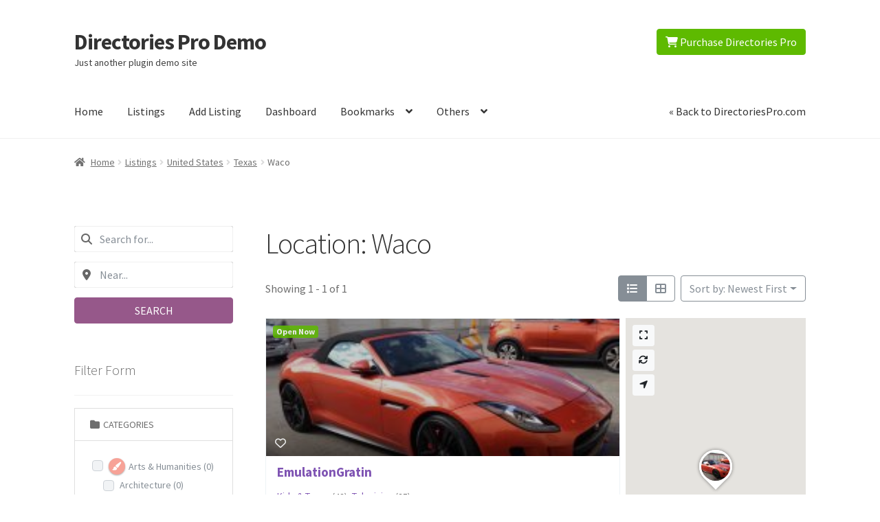

--- FILE ---
content_type: text/html; charset=UTF-8
request_url: https://demo.directoriespro.com/directory-listing/united-states/texas/waco/
body_size: 17680
content:
<!doctype html>
<html lang="en-US">
<head>
<meta charset="UTF-8">
<meta name="viewport" content="width=device-width, initial-scale=1">
<link rel="preload" href="https://demo.directoriespro.com/wp-content/plugins/directories/assets/vendor/webfonts/fa-regular-400.woff2" as="font" type="font/woff2" crossorigin><link rel="preload" href="https://demo.directoriespro.com/wp-content/plugins/directories/assets/vendor/webfonts/fa-solid-900.woff2" as="font" type="font/woff2" crossorigin><link rel="preload" href="https://demo.directoriespro.com/wp-content/themes/storefront/assets/fonts/fa-solid-900.woff2" as="font" type="font/woff2" crossorigin><link rel="stylesheet" media="print" onload="this.onload=null;this.media='all';" id="ao_optimized_gfonts" href="https://fonts.googleapis.com/css?family=Source+Sans+Pro%3A400%2C300%2C300italic%2C400italic%2C600%2C700%2C900&amp;display=swap"><link rel="profile" href="https://gmpg.org/xfn/11">
<link rel="pingback" href="https://demo.directoriespro.com/xmlrpc.php">

<link media="all" href="https://demo.directoriespro.com/wp-content/cache/autoptimize/css/autoptimize_20f040701dca9ef397ca1065530b826c.css" rel="stylesheet"><title>Waco &#8211; Directories Pro Demo</title>
<meta name='robots' content='noindex, nofollow' />
<link rel='dns-prefetch' href='//maps.googleapis.com' />
<link rel='dns-prefetch' href='//ajax.googleapis.com' />
<link href='https://fonts.gstatic.com' crossorigin='anonymous' rel='preconnect' />
<link rel="alternate" type="application/rss+xml" title="Directories Pro Demo &raquo; Feed" href="https://demo.directoriespro.com/feed/" />
<link rel="alternate" type="application/rss+xml" title="Directories Pro Demo &raquo; Comments Feed" href="https://demo.directoriespro.com/comments/feed/" />
<link rel="alternate" type="application/rss+xml" title="Directories Pro Demo &raquo; Waco Directory - Location Feed" href="https://demo.directoriespro.com/directory-listing/united-states/texas/waco/feed/" />
<!-- This site uses the Google Analytics by ExactMetrics plugin v6.0.0 - Using Analytics tracking - https://www.exactmetrics.com/ -->
<script type="text/javascript" data-cfasync="false">
	var mi_version         = '6.0.0';
	var mi_track_user      = true;
	var mi_no_track_reason = '';
	
	var disableStr = 'ga-disable-UA-61071759-3';

	/* Function to detect opted out users */
	function __gaTrackerIsOptedOut() {
		return document.cookie.indexOf(disableStr + '=true') > -1;
	}

	/* Disable tracking if the opt-out cookie exists. */
	if ( __gaTrackerIsOptedOut() ) {
		window[disableStr] = true;
	}

	/* Opt-out function */
	function __gaTrackerOptout() {
	  document.cookie = disableStr + '=true; expires=Thu, 31 Dec 2099 23:59:59 UTC; path=/';
	  window[disableStr] = true;
	}

	if ( 'undefined' === typeof gaOptout ) {
		function gaOptout() {
			__gaTrackerOptout();
		}
	}
	
	if ( mi_track_user ) {
		(function(i,s,o,g,r,a,m){i['GoogleAnalyticsObject']=r;i[r]=i[r]||function(){
			(i[r].q=i[r].q||[]).push(arguments)},i[r].l=1*new Date();a=s.createElement(o),
			m=s.getElementsByTagName(o)[0];a.async=1;a.src=g;m.parentNode.insertBefore(a,m)
		})(window,document,'script','//www.google-analytics.com/analytics.js','__gaTracker');

window.ga = __gaTracker;		__gaTracker('create', 'UA-61071759-3', 'auto');
		__gaTracker('set', 'forceSSL', true);
		__gaTracker('send','pageview');
		__gaTracker( function() { window.ga = __gaTracker; } );
	} else {
		console.log( "" );
		(function() {
			/* https://developers.google.com/analytics/devguides/collection/analyticsjs/ */
			var noopfn = function() {
				return null;
			};
			var noopnullfn = function() {
				return null;
			};
			var Tracker = function() {
				return null;
			};
			var p = Tracker.prototype;
			p.get = noopfn;
			p.set = noopfn;
			p.send = noopfn;
			var __gaTracker = function() {
				var len = arguments.length;
				if ( len === 0 ) {
					return;
				}
				var f = arguments[len-1];
				if ( typeof f !== 'object' || f === null || typeof f.hitCallback !== 'function' ) {
					console.log( 'Not running function __gaTracker(' + arguments[0] + " ....) because you are not being tracked. " + mi_no_track_reason );
					return;
				}
				try {
					f.hitCallback();
				} catch (ex) {

				}
			};
			__gaTracker.create = function() {
				return new Tracker();
			};
			__gaTracker.getByName = noopnullfn;
			__gaTracker.getAll = function() {
				return [];
			};
			__gaTracker.remove = noopfn;
			window['__gaTracker'] = __gaTracker;
			window.ga = __gaTracker;		})();
		}
</script>
<!-- / Google Analytics by ExactMetrics -->























<link rel="preload" class="mv-grow-style" href="https://demo.directoriespro.com/wp-content/plugins/social-pug/assets/dist/style-frontend-pro.css" as="style"><noscript><link rel='stylesheet' id='dpsp-frontend-style-pro-css' href='https://demo.directoriespro.com/wp-content/plugins/social-pug/assets/dist/style-frontend-pro.css' media='all' />
</noscript>










<script id="exactmetrics-frontend-script-js-extra">
var exactmetrics_frontend = {"js_events_tracking":"true","download_extensions":"zip,mp3,mpeg,pdf,docx,pptx,xlsx,rar","inbound_paths":"[{\"path\":\"\\\/go\\\/\",\"label\":\"affiliate\"},{\"path\":\"\\\/recommend\\\/\",\"label\":\"affiliate\"}]","home_url":"https:\/\/demo.directoriespro.com","hash_tracking":"false"};
</script>

<link rel="EditURI" type="application/rsd+xml" title="RSD" href="https://demo.directoriespro.com/xmlrpc.php?rsd" />
<meta name="generator" content="WordPress 6.5.7" />
<meta name="generator" content="WooCommerce 7.6.0" />
<meta name="hubbub-info" description="Hubbub 1.34.3"><script type="text/javascript">if (top !== self) top.location.href = self.location.href;</script>	<noscript><style>.woocommerce-product-gallery{ opacity: 1 !important; }</style></noscript>
	</head>

<body class="archive tax-directory_loc_loc term-waco term-1484 wp-embed-responsive theme-storefront woocommerce-no-js storefront-align-wide left-sidebar woocommerce-active drts-entity drts-entity-term drts-view-viewentities page-template">
<script>if (top !== self) top.location.href = self.location.href;</script>


<div id="page" class="hfeed site">
	
	<header id="masthead" class="site-header" role="banner" style="">

		<div class="col-full">		<a class="skip-link screen-reader-text" href="#site-navigation">Skip to navigation</a>
		<a class="skip-link screen-reader-text" href="#content">Skip to content</a>
				<div class="site-branding">
			<div class="beta site-title"><a href="https://demo.directoriespro.com/" rel="home">Directories Pro Demo</a></div><p class="site-description">Just another plugin demo site</p>		</div>
		<div class="site-search"><div class="drts" style="text-align: right;"><a href="https://1.envato.market/yQK1D" target="_blank" class="drts-bs-btn drts-bs-btn-success"><i class="fas fa-shopping-cart"></i>  Purchase Directories Pro</a></div></div></div><div class="storefront-primary-navigation"><div class="col-full">		<nav id="site-navigation" class="main-navigation" role="navigation" aria-label="Primary Navigation">
		<button id="site-navigation-menu-toggle" class="menu-toggle" aria-controls="site-navigation" aria-expanded="false"><span>Menu</span></button>
			<div class="primary-navigation"><ul id="menu-default" class="menu"><li id="menu-item-37" class="menu-item menu-item-type-post_type menu-item-object-page menu-item-home menu-item-37"><a href="https://demo.directoriespro.com/">Home</a></li>
<li id="menu-item-147" class="menu-item menu-item-type-post_type menu-item-object-page menu-item-147"><a href="https://demo.directoriespro.com/listings/">Listings</a></li>
<li id="menu-item-150" class="menu-item menu-item-type-post_type menu-item-object-page menu-item-150"><a href="https://demo.directoriespro.com/pricing/">Add Listing</a></li>
<li id="menu-item-148" class="menu-item menu-item-type-post_type menu-item-object-page menu-item-148"><a href="https://demo.directoriespro.com/dashboard/">Dashboard</a></li>
<li id="menu-item-2218" class="menu-item menu-item-type-custom menu-item-object-custom menu-item-has-children menu-item-2218"><a href="#">Bookmarks</a>
<ul class="sub-menu">
	<li id="menu-item-2220" class="menu-item menu-item-type-post_type menu-item-object-page menu-item-2220"><a href="https://demo.directoriespro.com/bookmarks/">Bookmarked Listings</a></li>
	<li id="menu-item-2219" class="menu-item menu-item-type-post_type menu-item-object-page menu-item-2219"><a href="https://demo.directoriespro.com/bookmarked-reviews/">Bookmarked Reviews</a></li>
</ul>
</li>
<li id="menu-item-95" class="menu-item menu-item-type-custom menu-item-object-custom menu-item-has-children menu-item-95"><a href="#">Others</a>
<ul class="sub-menu">
	<li id="menu-item-2480" class="menu-item menu-item-type-custom menu-item-object-custom menu-item-has-children menu-item-2480"><a href="#">Listings</a>
	<ul class="sub-menu">
		<li id="menu-item-57" class="menu-item menu-item-type-post_type menu-item-object-page menu-item-57"><a href="https://demo.directoriespro.com/listings-list-view-with-map-above/">Sticky Map Above</a></li>
		<li id="menu-item-1937" class="menu-item menu-item-type-post_type menu-item-object-page menu-item-1937"><a href="https://demo.directoriespro.com/listings-with-category-icons-on-map/">Category Icons On Map</a></li>
		<li id="menu-item-59" class="menu-item menu-item-type-post_type menu-item-object-page menu-item-59"><a href="https://demo.directoriespro.com/listings-masonry-view/">Masonry View</a></li>
		<li id="menu-item-1936" class="menu-item menu-item-type-post_type menu-item-object-page menu-item-1936"><a href="https://demo.directoriespro.com/listings-map-view/">Map View</a></li>
		<li id="menu-item-58" class="menu-item menu-item-type-post_type menu-item-object-page menu-item-58"><a href="https://demo.directoriespro.com/listings-photo-slider-view/">Carousel/Photo Slider View</a></li>
		<li id="menu-item-2590" class="menu-item menu-item-type-post_type menu-item-object-page menu-item-2590"><a href="https://demo.directoriespro.com/listings-thumbnail-grid/">Thumbnail Grid</a></li>
		<li id="menu-item-2044" class="menu-item menu-item-type-post_type menu-item-object-page menu-item-2044"><a href="https://demo.directoriespro.com/listings-with-a-z-filter/">A-Z Filter</a></li>
		<li id="menu-item-2489" class="menu-item menu-item-type-post_type menu-item-object-page menu-item-2489"><a href="https://demo.directoriespro.com/listings-current-location/">Closest From Your Location</a></li>
	</ul>
</li>
	<li id="menu-item-56" class="menu-item menu-item-type-post_type menu-item-object-page menu-item-56"><a href="https://demo.directoriespro.com/reviews/">Reviews</a></li>
	<li id="menu-item-2651" class="menu-item menu-item-type-custom menu-item-object-custom menu-item-has-children menu-item-2651"><a href="#">Categories</a>
	<ul class="sub-menu">
		<li id="menu-item-62" class="menu-item menu-item-type-post_type menu-item-object-page menu-item-62"><a href="https://demo.directoriespro.com/categories/">Category List</a></li>
		<li id="menu-item-2652" class="menu-item menu-item-type-post_type menu-item-object-page menu-item-2652"><a href="https://demo.directoriespro.com/category-dropdowns/">Category Dropdowns</a></li>
	</ul>
</li>
	<li id="menu-item-61" class="menu-item menu-item-type-post_type menu-item-object-page menu-item-61"><a href="https://demo.directoriespro.com/locations/">Locations</a></li>
	<li id="menu-item-2107" class="menu-item menu-item-type-post_type menu-item-object-page menu-item-2107"><a href="https://demo.directoriespro.com/tags/">Tags</a></li>
	<li id="menu-item-103" class="menu-item menu-item-type-post_type menu-item-object-page menu-item-103"><a href="https://demo.directoriespro.com/search-form/">Search Form</a></li>
	<li id="menu-item-1508" class="menu-item menu-item-type-post_type menu-item-object-page menu-item-1508"><a href="https://demo.directoriespro.com/pricing-table/">Pricing Table</a></li>
	<li id="menu-item-1813" class="menu-item menu-item-type-custom menu-item-object-custom menu-item-1813"><a href="https://demo.directoriespro.com/my-account/drts-posts_directory/">WooCommerce &#8220;My account&#8221;  Integration</a></li>
</ul>
</li>
</ul></div><div class="handheld-navigation"><ul id="menu-default-1" class="menu"><li class="menu-item menu-item-type-post_type menu-item-object-page menu-item-home menu-item-37"><a href="https://demo.directoriespro.com/">Home</a></li>
<li class="menu-item menu-item-type-post_type menu-item-object-page menu-item-147"><a href="https://demo.directoriespro.com/listings/">Listings</a></li>
<li class="menu-item menu-item-type-post_type menu-item-object-page menu-item-150"><a href="https://demo.directoriespro.com/pricing/">Add Listing</a></li>
<li class="menu-item menu-item-type-post_type menu-item-object-page menu-item-148"><a href="https://demo.directoriespro.com/dashboard/">Dashboard</a></li>
<li class="menu-item menu-item-type-custom menu-item-object-custom menu-item-has-children menu-item-2218"><a href="#">Bookmarks</a>
<ul class="sub-menu">
	<li class="menu-item menu-item-type-post_type menu-item-object-page menu-item-2220"><a href="https://demo.directoriespro.com/bookmarks/">Bookmarked Listings</a></li>
	<li class="menu-item menu-item-type-post_type menu-item-object-page menu-item-2219"><a href="https://demo.directoriespro.com/bookmarked-reviews/">Bookmarked Reviews</a></li>
</ul>
</li>
<li class="menu-item menu-item-type-custom menu-item-object-custom menu-item-has-children menu-item-95"><a href="#">Others</a>
<ul class="sub-menu">
	<li class="menu-item menu-item-type-custom menu-item-object-custom menu-item-has-children menu-item-2480"><a href="#">Listings</a>
	<ul class="sub-menu">
		<li class="menu-item menu-item-type-post_type menu-item-object-page menu-item-57"><a href="https://demo.directoriespro.com/listings-list-view-with-map-above/">Sticky Map Above</a></li>
		<li class="menu-item menu-item-type-post_type menu-item-object-page menu-item-1937"><a href="https://demo.directoriespro.com/listings-with-category-icons-on-map/">Category Icons On Map</a></li>
		<li class="menu-item menu-item-type-post_type menu-item-object-page menu-item-59"><a href="https://demo.directoriespro.com/listings-masonry-view/">Masonry View</a></li>
		<li class="menu-item menu-item-type-post_type menu-item-object-page menu-item-1936"><a href="https://demo.directoriespro.com/listings-map-view/">Map View</a></li>
		<li class="menu-item menu-item-type-post_type menu-item-object-page menu-item-58"><a href="https://demo.directoriespro.com/listings-photo-slider-view/">Carousel/Photo Slider View</a></li>
		<li class="menu-item menu-item-type-post_type menu-item-object-page menu-item-2590"><a href="https://demo.directoriespro.com/listings-thumbnail-grid/">Thumbnail Grid</a></li>
		<li class="menu-item menu-item-type-post_type menu-item-object-page menu-item-2044"><a href="https://demo.directoriespro.com/listings-with-a-z-filter/">A-Z Filter</a></li>
		<li class="menu-item menu-item-type-post_type menu-item-object-page menu-item-2489"><a href="https://demo.directoriespro.com/listings-current-location/">Closest From Your Location</a></li>
	</ul>
</li>
	<li class="menu-item menu-item-type-post_type menu-item-object-page menu-item-56"><a href="https://demo.directoriespro.com/reviews/">Reviews</a></li>
	<li class="menu-item menu-item-type-custom menu-item-object-custom menu-item-has-children menu-item-2651"><a href="#">Categories</a>
	<ul class="sub-menu">
		<li class="menu-item menu-item-type-post_type menu-item-object-page menu-item-62"><a href="https://demo.directoriespro.com/categories/">Category List</a></li>
		<li class="menu-item menu-item-type-post_type menu-item-object-page menu-item-2652"><a href="https://demo.directoriespro.com/category-dropdowns/">Category Dropdowns</a></li>
	</ul>
</li>
	<li class="menu-item menu-item-type-post_type menu-item-object-page menu-item-61"><a href="https://demo.directoriespro.com/locations/">Locations</a></li>
	<li class="menu-item menu-item-type-post_type menu-item-object-page menu-item-2107"><a href="https://demo.directoriespro.com/tags/">Tags</a></li>
	<li class="menu-item menu-item-type-post_type menu-item-object-page menu-item-103"><a href="https://demo.directoriespro.com/search-form/">Search Form</a></li>
	<li class="menu-item menu-item-type-post_type menu-item-object-page menu-item-1508"><a href="https://demo.directoriespro.com/pricing-table/">Pricing Table</a></li>
	<li class="menu-item menu-item-type-custom menu-item-object-custom menu-item-1813"><a href="https://demo.directoriespro.com/my-account/drts-posts_directory/">WooCommerce &#8220;My account&#8221;  Integration</a></li>
</ul>
</li>
</ul></div>		</nav><!-- #site-navigation -->
		<ul class="site-header-cart menu">
    <li class="directories-front-directoriespro-link"><a href="https://directoriespro.com/" target="_blank">&laquo; Back to DirectoriesPro.com</a></li>
</ul></div></div>
	</header><!-- #masthead -->

	<div class="storefront-breadcrumb"><div class="col-full"><nav class="woocommerce-breadcrumb" aria-label="breadcrumbs"><a href="https://demo.directoriespro.com">Home</a><span class="breadcrumb-separator"> / </span><a href="https://demo.directoriespro.com/listings/">Listings</a><span class="breadcrumb-separator"> / </span><a href="https://demo.directoriespro.com/directory-listing/united-states/">United States</a><span class="breadcrumb-separator"> / </span><a href="https://demo.directoriespro.com/directory-listing/united-states/texas/">Texas</a><span class="breadcrumb-separator"> / </span>Waco</nav></div></div>
	<div id="content" class="site-content" tabindex="-1">
		<div class="col-full">

		<div class="woocommerce"></div>
	<div id="primary" class="content-area">
		<main id="main" class="site-main" role="main">

			
<article id="post-116" class="post-116 page type-page status-publish hentry">
			<header class="entry-header">
			<h1 class="entry-title">Location: Waco</h1>		</header><!-- .entry-header -->
				<div class="entry-content">
			<div id="drts-content" class="drts drts-main">
    <div id="drts-body">
<div id="drts-content-view-term-entities">
<div class="drts-view-entities-container drts-view-entities-container-list" data-view-bundle-name="directory_dir_ltg" data-view-name="default" data-view-url="https://demo.directoriespro.com/listings/locations/waco/?num=10&amp;sort=post_published">
    <div class="drts-view-entities-header drts-bs-mb-4"><div class="drts-bs-navbar drts-bs-navbar-expand-sm drts-bs-justify-content-between drts-bs-mb-2 drts-view-nav  drts-bs-p-0">
    <div class="drts-bs-navbar-nav"><button class="drts-bs-btn drts-bs-btn-outline-secondary drts-bs-nav-item drts-bs-mr-2 drts-bs-mb-2 drts-bs-mb-sm-0 drts-view-nav-item drts-view-nav-item-name-filter drts-view-nav-item-name-filter-modal" data-modal-title="Filter Listings" aria-label="Filter Listings" onclick="DRTS.ajax({modalSize:'xl',trigger:jQuery(this), container:'#drts-modal'}); event.preventDefault();" data-ajax-url="#drts-content-view-term-entities-view-filter-form"><i class="fas fa-sliders-h"></i> <span>Filter</span></button>
<span class="drts-bs-nav-item drts-bs-mr-2 drts-bs-mb-2 drts-bs-mb-sm-0 drts-view-nav-item drts-view-nav-item-name-num drts-bs-navbar-text">Showing 1 - 1 of 1</span></div>
<div class="drts-bs-navbar-nav"><div class="drts-bs-btn-group drts-bs-nav-item drts-bs-mr-2 drts-bs-mb-2 drts-bs-mb-sm-0 drts-view-nav-item drts-view-nav-item-name-layout_switch drts-view-entities-layout-switch drts-form-switch drts-bs-d-none drts-bs-d-sm-block">
    <button type="button" class="drts-bs-btn drts-bs-btn-outline-secondary drts-bs-active" data-layout="row" style="height:100%;"><i class="fas fa-list"></i></button><button type="button" class="drts-bs-btn drts-bs-btn-outline-secondary" data-layout="grid" style="height:100%;"><i class="fas fa-th-large"></i></button>
</div>
<div class="drts-bs-btn-group  drts-bs-nav-item drts-bs-mr-2 drts-bs-mb-2 drts-bs-mb-sm-0 drts-view-nav-item drts-view-nav-item-name-sort"><button data-value="post_published" class="drts-bs-btn drts-bs-dropdown-toggle drts-bs-btn-outline-secondary drts-view-entities-sort drts-view-entities-sort-selected" rel="nofollow" data-ajax-url="https://demo.directoriespro.com/directory-listing/united-states/texas/waco/?_page=1&amp;num=10&amp;sort=post_published" data-toggle="drts-bs-dropdown">Sort by: Newest First</button><div class="drts-bs-dropdown-menu"><button data-value="post_published,asc" class="drts-bs-dropdown-item drts-view-entities-sort" rel="nofollow" onclick="DRTS.ajax({target:'.drts-view-entities-container',cache:true,pushState:true,trigger:jQuery(this), container:'#drts-content'}); event.preventDefault();" data-ajax-url="https://demo.directoriespro.com/directory-listing/united-states/texas/waco/?_page=1&amp;num=10&amp;sort=post_published%2Casc">Oldest First</button>
<button data-value="review_ratings" class="drts-bs-dropdown-item drts-view-entities-sort" rel="nofollow" onclick="DRTS.ajax({target:'.drts-view-entities-container',cache:true,pushState:true,trigger:jQuery(this), container:'#drts-content'}); event.preventDefault();" data-ajax-url="https://demo.directoriespro.com/directory-listing/united-states/texas/waco/?_page=1&amp;num=10&amp;sort=review_ratings">Review Rating</button>
<button data-value="post_title" class="drts-bs-dropdown-item drts-view-entities-sort" rel="nofollow" onclick="DRTS.ajax({target:'.drts-view-entities-container',cache:true,pushState:true,trigger:jQuery(this), container:'#drts-content'}); event.preventDefault();" data-ajax-url="https://demo.directoriespro.com/directory-listing/united-states/texas/waco/?_page=1&amp;num=10&amp;sort=post_title">Title</button>
<button data-value="entity_child_count,review_review" class="drts-bs-dropdown-item drts-view-entities-sort" rel="nofollow" onclick="DRTS.ajax({target:'.drts-view-entities-container',cache:true,pushState:true,trigger:jQuery(this), container:'#drts-content'}); event.preventDefault();" data-ajax-url="https://demo.directoriespro.com/directory-listing/united-states/texas/waco/?_page=1&amp;num=10&amp;sort=entity_child_count%2Creview_review">Most Reviews</button>
<button data-value="location_address" class="drts-bs-dropdown-item drts-view-entities-sort" rel="nofollow" onclick="DRTS.ajax({target:'.drts-view-entities-container',cache:true,pushState:true,trigger:jQuery(this), container:'#drts-content'}); event.preventDefault();" data-ajax-url="https://demo.directoriespro.com/directory-listing/united-states/texas/waco/?_page=1&amp;num=10&amp;sort=location_address">Distance</button>
<button data-value="random" class="drts-bs-dropdown-item drts-view-entities-sort" rel="nofollow" onclick="DRTS.ajax({target:'.drts-view-entities-container',cache:true,pushState:true,trigger:jQuery(this), container:'#drts-content'}); event.preventDefault();" data-ajax-url="https://demo.directoriespro.com/directory-listing/united-states/texas/waco/?_page=1&amp;num=10&amp;sort=random">Random</button></div></div></div>
</div><script type="text/javascript">document.addEventListener("DOMContentLoaded", function(event) { var $ = jQuery;$(".drts-view-entities-layout-switch", "#drts-content").off("click").on("click", ".drts-bs-btn", function(e){
    var $this = $(this), container, layout = $this.data("layout");
    e.preventDefault();
    $this.parent().find(".drts-bs-btn").each(function(){
        var $btn = $(this);
        $btn.toggleClass("drts-bs-active", $btn.data("layout") === layout);
    });
    container = $this.closest("#drts-content").find(".drts-view-entities-container");
    if (container.length) {
        container.find(".drts-view-entities-list-row, .drts-view-entities-list-grid")
            .toggleClass("drts-view-entities-list-row", layout === "row")
            .toggleClass("drts-view-entities-list-grid", layout === "grid")
            .find("> .drts-row").toggleClass("drts-y-gutter", layout === "grid");
    }
    var cookie_name = "drts-entity-view-list-layout-" + DRTS.cookieHash;
    if (cookie_name) $.cookie(cookie_name, layout, {path: DRTS.path, domain: DRTS.domain});
});});</script></div>

<div class="drts-view-entities-filter-form-template" data-bundle-group="directory" data-bundle-type="directory__listing" style="display:none">
    <div id="drts-content-view-term-entities-view-filter-form" class="drts-view-entities-filter-form">
<form id="drts-form-65b301bbae5c85f2839652cf8d132261" method="post" action="https://demo.directoriespro.com/directory-listing/united-states/texas/waco/" class="drts-form drts-view-filter-form" data-entities-container="#drts-content-view-term-entities" data-entities-target=".drts-view-entities-container" data-push-state="1" data-external="1" novalidate="novalidate" data-form-name="">
<div data-display-type="filters" data-display-name="default" class="drts-display drts-display-name-filters-default drts-display-default-default"><div class="drts-bs-card-group-none"><div class="drts-bs-card"><div class="drts-bs-card-header"><i class="fa-fw fas fa-folder "></i> Categories</div><div class="drts-bs-card-body"><div data-name="view_filter_directory_category" class="drts-display-element drts-display-element-view_filter_directory_category-1 " style="" id="drts-view-filter-display-element-view_filter_directory_category-1"><div class="drts-view-filter-field"><div class="drts-view-filter-form-field drts-view-filter-form-field-type-view-term-list drts-form-field drts-form-type-checkboxes" style="" data-form-field-name="filter_directory_category" id="drts-form-65b301bbae5c85f2839652cf8d132261-filter-directory-category" data-view-filter-name="filter_directory_category" data-view-filter-form-type="checkboxes">
    
    <div class="drts-form-field-main">
        
        <div class="drts-bs-form-row" id="drts-form-65b301bbae5c85f2839652cf8d132261-filter-directory-category-options">
<div class="drts-bs-col-sm-12"><div class="drts-form-field-radio-options drts-form-field-radio-options-column drts-bs-custom-controls-stacked">
<div class="drts-form-field-radio-option drts-bs-custom-control drts-bs-custom-checkbox drts-bs-my-1 drts-bs-disabled" data-depth="0" data-value="1190" style="margin-left:0rem;"><input class="drts-bs-custom-control-input" type="checkbox" id="drts-form-65b301bbae5c85f2839652cf8d132261-filter-directory-category-1190" name="filter_directory_category[]" value="1190" disabled="disabled" data-alt-value="arts" /><label class="drts-bs-custom-control-label" for="drts-form-65b301bbae5c85f2839652cf8d132261-filter-directory-category-1190"><i style="background-color:#F7A297;color:#fff;" class="fas fa-paint-brush drts-icon drts-icon-sm"></i><span>Arts &amp; Humanities</span> <span>(0)</span></label></div>
<div class="drts-form-field-radio-option drts-bs-custom-control drts-bs-custom-checkbox drts-bs-my-1 drts-bs-disabled" data-depth="1" data-value="1191" style="margin-left:1rem;"><input class="drts-bs-custom-control-input" type="checkbox" id="drts-form-65b301bbae5c85f2839652cf8d132261-filter-directory-category-1191" name="filter_directory_category[]" value="1191" disabled="disabled" data-alt-value="architecture" /><label class="drts-bs-custom-control-label" for="drts-form-65b301bbae5c85f2839652cf8d132261-filter-directory-category-1191"> Architecture <span>(0)</span></label></div>
<div class="drts-form-field-radio-option drts-bs-custom-control drts-bs-custom-checkbox drts-bs-my-1 drts-bs-disabled" data-depth="1" data-value="1192" style="margin-left:1rem;"><input class="drts-bs-custom-control-input" type="checkbox" id="drts-form-65b301bbae5c85f2839652cf8d132261-filter-directory-category-1192" name="filter_directory_category[]" value="1192" disabled="disabled" data-alt-value="artists" /><label class="drts-bs-custom-control-label" for="drts-form-65b301bbae5c85f2839652cf8d132261-filter-directory-category-1192"> Artists <span>(0)</span></label></div>
<div class="drts-form-field-radio-option drts-bs-custom-control drts-bs-custom-checkbox drts-bs-my-1 drts-bs-disabled" data-depth="1" data-value="1193" style="margin-left:1rem;"><input class="drts-bs-custom-control-input" type="checkbox" id="drts-form-65b301bbae5c85f2839652cf8d132261-filter-directory-category-1193" name="filter_directory_category[]" value="1193" disabled="disabled" data-alt-value="crafts" /><label class="drts-bs-custom-control-label" for="drts-form-65b301bbae5c85f2839652cf8d132261-filter-directory-category-1193"> Crafts <span>(0)</span></label></div>
<div class="drts-form-field-radio-option drts-bs-custom-control drts-bs-custom-checkbox drts-bs-my-1 drts-bs-disabled" data-depth="1" data-value="1194" style="margin-left:1rem;"><input class="drts-bs-custom-control-input" type="checkbox" id="drts-form-65b301bbae5c85f2839652cf8d132261-filter-directory-category-1194" name="filter_directory_category[]" value="1194" disabled="disabled" data-alt-value="performing" /><label class="drts-bs-custom-control-label" for="drts-form-65b301bbae5c85f2839652cf8d132261-filter-directory-category-1194"> Performing <span>(0)</span></label></div>
<div class="drts-form-field-radio-option drts-bs-custom-control drts-bs-custom-checkbox drts-bs-my-1 drts-bs-disabled" data-depth="1" data-value="1195" style="margin-left:1rem;"><input class="drts-bs-custom-control-input" type="checkbox" id="drts-form-65b301bbae5c85f2839652cf8d132261-filter-directory-category-1195" name="filter_directory_category[]" value="1195" disabled="disabled" data-alt-value="visual-arts" /><label class="drts-bs-custom-control-label" for="drts-form-65b301bbae5c85f2839652cf8d132261-filter-directory-category-1195"> Visual Arts <span>(0)</span></label></div>
<div class="drts-form-field-radio-option drts-bs-custom-control drts-bs-custom-checkbox drts-bs-my-1 drts-bs-disabled" data-depth="0" data-value="1188" style="margin-left:0rem;"><input class="drts-bs-custom-control-input" type="checkbox" id="drts-form-65b301bbae5c85f2839652cf8d132261-filter-directory-category-1188" name="filter_directory_category[]" value="1188" disabled="disabled" data-alt-value="business" /><label class="drts-bs-custom-control-label" for="drts-form-65b301bbae5c85f2839652cf8d132261-filter-directory-category-1188"><i style="background-color:#C0D254;color:#fff;" class="fas fa-chart-line drts-icon drts-icon-sm"></i><span>Business &amp; Finance</span> <span>(0)</span></label></div>
<div class="drts-form-field-radio-option drts-bs-custom-control drts-bs-custom-checkbox drts-bs-my-1 drts-bs-disabled" data-depth="1" data-value="1196" style="margin-left:1rem;"><input class="drts-bs-custom-control-input" type="checkbox" id="drts-form-65b301bbae5c85f2839652cf8d132261-filter-directory-category-1196" name="filter_directory_category[]" value="1196" disabled="disabled" data-alt-value="insurance" /><label class="drts-bs-custom-control-label" for="drts-form-65b301bbae5c85f2839652cf8d132261-filter-directory-category-1196"> Insurance <span>(0)</span></label></div>
<div class="drts-form-field-radio-option drts-bs-custom-control drts-bs-custom-checkbox drts-bs-my-1 drts-bs-disabled" data-depth="1" data-value="1189" style="margin-left:1rem;"><input class="drts-bs-custom-control-input" type="checkbox" id="drts-form-65b301bbae5c85f2839652cf8d132261-filter-directory-category-1189" name="filter_directory_category[]" value="1189" disabled="disabled" data-alt-value="real-estate" /><label class="drts-bs-custom-control-label" for="drts-form-65b301bbae5c85f2839652cf8d132261-filter-directory-category-1189"> Real Estate <span>(0)</span></label></div>
<div class="drts-form-field-radio-option drts-bs-custom-control drts-bs-custom-checkbox drts-bs-my-1 drts-bs-disabled" data-depth="1" data-value="1197" style="margin-left:1rem;"><input class="drts-bs-custom-control-input" type="checkbox" id="drts-form-65b301bbae5c85f2839652cf8d132261-filter-directory-category-1197" name="filter_directory_category[]" value="1197" disabled="disabled" data-alt-value="services" /><label class="drts-bs-custom-control-label" for="drts-form-65b301bbae5c85f2839652cf8d132261-filter-directory-category-1197"> Services <span>(0)</span></label></div>
<div class="drts-form-field-radio-option drts-bs-custom-control drts-bs-custom-checkbox drts-bs-my-1 drts-bs-disabled" data-depth="0" data-value="1186" style="margin-left:0rem;"><input class="drts-bs-custom-control-input" type="checkbox" id="drts-form-65b301bbae5c85f2839652cf8d132261-filter-directory-category-1186" name="filter_directory_category[]" value="1186" disabled="disabled" data-alt-value="computers" /><label class="drts-bs-custom-control-label" for="drts-form-65b301bbae5c85f2839652cf8d132261-filter-directory-category-1186"><i style="background-color:#FFCB5D;color:#fff;" class="fas fa-laptop drts-icon drts-icon-sm"></i><span>Computers &amp; Technology</span> <span>(0)</span></label></div>
<div class="drts-form-field-radio-option drts-bs-custom-control drts-bs-custom-checkbox drts-bs-my-1 drts-bs-disabled" data-depth="1" data-value="1198" style="margin-left:1rem;"><input class="drts-bs-custom-control-input" type="checkbox" id="drts-form-65b301bbae5c85f2839652cf8d132261-filter-directory-category-1198" name="filter_directory_category[]" value="1198" disabled="disabled" data-alt-value="companies" /><label class="drts-bs-custom-control-label" for="drts-form-65b301bbae5c85f2839652cf8d132261-filter-directory-category-1198"> Companies <span>(0)</span></label></div>
<div class="drts-form-field-radio-option drts-bs-custom-control drts-bs-custom-checkbox drts-bs-my-1 drts-bs-disabled" data-depth="1" data-value="1187" style="margin-left:1rem;"><input class="drts-bs-custom-control-input" type="checkbox" id="drts-form-65b301bbae5c85f2839652cf8d132261-filter-directory-category-1187" name="filter_directory_category[]" value="1187" disabled="disabled" data-alt-value="hardware" /><label class="drts-bs-custom-control-label" for="drts-form-65b301bbae5c85f2839652cf8d132261-filter-directory-category-1187"> Hardware <span>(0)</span></label></div>
<div class="drts-form-field-radio-option drts-bs-custom-control drts-bs-custom-checkbox drts-bs-my-1 drts-bs-disabled" data-depth="1" data-value="1199" style="margin-left:1rem;"><input class="drts-bs-custom-control-input" type="checkbox" id="drts-form-65b301bbae5c85f2839652cf8d132261-filter-directory-category-1199" name="filter_directory_category[]" value="1199" disabled="disabled" data-alt-value="software" /><label class="drts-bs-custom-control-label" for="drts-form-65b301bbae5c85f2839652cf8d132261-filter-directory-category-1199"> Software <span>(0)</span></label></div>
<div class="drts-form-field-radio-option drts-bs-custom-control drts-bs-custom-checkbox drts-bs-my-1 drts-bs-disabled" data-depth="0" data-value="1184" style="margin-left:0rem;"><input class="drts-bs-custom-control-input" type="checkbox" id="drts-form-65b301bbae5c85f2839652cf8d132261-filter-directory-category-1184" name="filter_directory_category[]" value="1184" disabled="disabled" data-alt-value="health" /><label class="drts-bs-custom-control-label" for="drts-form-65b301bbae5c85f2839652cf8d132261-filter-directory-category-1184"><i style="background-color:#E35352;color:#fff;" class="fas fa-heartbeat drts-icon drts-icon-sm"></i><span>Health &amp; Fitness</span> <span>(0)</span></label></div>
<div class="drts-bs-collapse" id="drts-form-65b301bbae5c85f2839652cf8d132261-filter-directory-category-options-hidden"><div class="drts-form-field-radio-options drts-bs-custom-controls-stacked">
<div class="drts-form-field-radio-option drts-bs-custom-control drts-bs-custom-checkbox drts-bs-my-1 drts-bs-disabled" data-depth="1" data-value="1200" style="margin-left:1rem;"><input class="drts-bs-custom-control-input" type="checkbox" id="drts-form-65b301bbae5c85f2839652cf8d132261-filter-directory-category-1200" name="filter_directory_category[]" value="1200" disabled="disabled" data-alt-value="alternative-health" /><label class="drts-bs-custom-control-label" for="drts-form-65b301bbae5c85f2839652cf8d132261-filter-directory-category-1200"> Alternative Health <span>(0)</span></label></div>
<div class="drts-form-field-radio-option drts-bs-custom-control drts-bs-custom-checkbox drts-bs-my-1 drts-bs-disabled" data-depth="1" data-value="1185" style="margin-left:1rem;"><input class="drts-bs-custom-control-input" type="checkbox" id="drts-form-65b301bbae5c85f2839652cf8d132261-filter-directory-category-1185" name="filter_directory_category[]" value="1185" disabled="disabled" data-alt-value="beauty" /><label class="drts-bs-custom-control-label" for="drts-form-65b301bbae5c85f2839652cf8d132261-filter-directory-category-1185"> Beauty <span>(0)</span></label></div>
<div class="drts-form-field-radio-option drts-bs-custom-control drts-bs-custom-checkbox drts-bs-my-1 drts-bs-disabled" data-depth="1" data-value="1201" style="margin-left:1rem;"><input class="drts-bs-custom-control-input" type="checkbox" id="drts-form-65b301bbae5c85f2839652cf8d132261-filter-directory-category-1201" name="filter_directory_category[]" value="1201" disabled="disabled" data-alt-value="weight-loss" /><label class="drts-bs-custom-control-label" for="drts-form-65b301bbae5c85f2839652cf8d132261-filter-directory-category-1201"> Weight Loss <span>(0)</span></label></div>
<div class="drts-form-field-radio-option drts-bs-custom-control drts-bs-custom-checkbox drts-bs-my-1 drts-bs-disabled" data-depth="0" data-value="1202" style="margin-left:0rem;"><input class="drts-bs-custom-control-input" type="checkbox" id="drts-form-65b301bbae5c85f2839652cf8d132261-filter-directory-category-1202" name="filter_directory_category[]" value="1202" disabled="disabled" data-alt-value="home-garden" /><label class="drts-bs-custom-control-label" for="drts-form-65b301bbae5c85f2839652cf8d132261-filter-directory-category-1202"><i style="background-color:#25AE90;color:#fff;" class="fas fa-home drts-icon drts-icon-sm"></i><span>Home &amp; Garden</span> <span>(0)</span></label></div>
<div class="drts-form-field-radio-option drts-bs-custom-control drts-bs-custom-checkbox drts-bs-my-1 drts-bs-disabled" data-depth="1" data-value="1203" style="margin-left:1rem;"><input class="drts-bs-custom-control-input" type="checkbox" id="drts-form-65b301bbae5c85f2839652cf8d132261-filter-directory-category-1203" name="filter_directory_category[]" value="1203" disabled="disabled" data-alt-value="decorating" /><label class="drts-bs-custom-control-label" for="drts-form-65b301bbae5c85f2839652cf8d132261-filter-directory-category-1203"> Decorating <span>(0)</span></label></div>
<div class="drts-form-field-radio-option drts-bs-custom-control drts-bs-custom-checkbox drts-bs-my-1 drts-bs-disabled" data-depth="1" data-value="1204" style="margin-left:1rem;"><input class="drts-bs-custom-control-input" type="checkbox" id="drts-form-65b301bbae5c85f2839652cf8d132261-filter-directory-category-1204" name="filter_directory_category[]" value="1204" disabled="disabled" data-alt-value="home-improvement" /><label class="drts-bs-custom-control-label" for="drts-form-65b301bbae5c85f2839652cf8d132261-filter-directory-category-1204"> Home Improvement <span>(0)</span></label></div>
<div class="drts-form-field-radio-option drts-bs-custom-control drts-bs-custom-checkbox drts-bs-my-1 drts-bs-disabled" data-depth="1" data-value="1205" style="margin-left:1rem;"><input class="drts-bs-custom-control-input" type="checkbox" id="drts-form-65b301bbae5c85f2839652cf8d132261-filter-directory-category-1205" name="filter_directory_category[]" value="1205" disabled="disabled" data-alt-value="home-safety" /><label class="drts-bs-custom-control-label" for="drts-form-65b301bbae5c85f2839652cf8d132261-filter-directory-category-1205"> Home Safety <span>(0)</span></label></div>
<div class="drts-form-field-radio-option drts-bs-custom-control drts-bs-custom-checkbox drts-bs-my-1 drts-bs-disabled" data-depth="0" data-value="1183" style="margin-left:0rem;"><input class="drts-bs-custom-control-input" type="checkbox" id="drts-form-65b301bbae5c85f2839652cf8d132261-filter-directory-category-1183" name="filter_directory_category[]" value="1183" disabled="disabled" data-alt-value="internet" /><label class="drts-bs-custom-control-label" for="drts-form-65b301bbae5c85f2839652cf8d132261-filter-directory-category-1183"><i style="background-color:#409DD1;color:#fff;" class="fas fa-globe drts-icon drts-icon-sm"></i><span>Internet &amp; Online Marketing</span> <span>(0)</span></label></div>
<div class="drts-form-field-radio-option drts-bs-custom-control drts-bs-custom-checkbox drts-bs-my-1 drts-bs-disabled" data-depth="1" data-value="1206" style="margin-left:1rem;"><input class="drts-bs-custom-control-input" type="checkbox" id="drts-form-65b301bbae5c85f2839652cf8d132261-filter-directory-category-1206" name="filter_directory_category[]" value="1206" disabled="disabled" data-alt-value="web-design-services" /><label class="drts-bs-custom-control-label" for="drts-form-65b301bbae5c85f2839652cf8d132261-filter-directory-category-1206"> Web Design Services <span>(0)</span></label></div>
<div class="drts-form-field-radio-option drts-bs-custom-control drts-bs-custom-checkbox drts-bs-my-1 drts-bs-disabled" data-depth="1" data-value="1207" style="margin-left:1rem;"><input class="drts-bs-custom-control-input" type="checkbox" id="drts-form-65b301bbae5c85f2839652cf8d132261-filter-directory-category-1207" name="filter_directory_category[]" value="1207" disabled="disabled" data-alt-value="web-directories" /><label class="drts-bs-custom-control-label" for="drts-form-65b301bbae5c85f2839652cf8d132261-filter-directory-category-1207"> Web Directories <span>(0)</span></label></div>
<div class="drts-form-field-radio-option drts-bs-custom-control drts-bs-custom-checkbox drts-bs-my-1 drts-bs-disabled" data-depth="1" data-value="1208" style="margin-left:1rem;"><input class="drts-bs-custom-control-input" type="checkbox" id="drts-form-65b301bbae5c85f2839652cf8d132261-filter-directory-category-1208" name="filter_directory_category[]" value="1208" disabled="disabled" data-alt-value="web-hosting-services" /><label class="drts-bs-custom-control-label" for="drts-form-65b301bbae5c85f2839652cf8d132261-filter-directory-category-1208"> Web Hosting Services <span>(0)</span></label></div>
<div class="drts-form-field-radio-option drts-bs-custom-control drts-bs-custom-checkbox drts-bs-my-1" data-depth="0" data-value="1182" style="margin-left:0rem;"><input class="drts-bs-custom-control-input" type="checkbox" id="drts-form-65b301bbae5c85f2839652cf8d132261-filter-directory-category-1182" name="filter_directory_category[]" value="1182" data-alt-value="kids" /><label class="drts-bs-custom-control-label" for="drts-form-65b301bbae5c85f2839652cf8d132261-filter-directory-category-1182"><i style="background-color:#00B5AE;color:#fff;" class="fas fa-child drts-icon drts-icon-sm"></i><span>Kids &amp; Teens</span> <span>(1)</span></label></div>
<div class="drts-form-field-radio-option drts-bs-custom-control drts-bs-custom-checkbox drts-bs-my-1 drts-bs-disabled" data-depth="1" data-value="1209" style="margin-left:1rem;"><input class="drts-bs-custom-control-input" type="checkbox" id="drts-form-65b301bbae5c85f2839652cf8d132261-filter-directory-category-1209" name="filter_directory_category[]" value="1209" disabled="disabled" data-alt-value="family-life" /><label class="drts-bs-custom-control-label" for="drts-form-65b301bbae5c85f2839652cf8d132261-filter-directory-category-1209"> Family Life <span>(0)</span></label></div>
<div class="drts-form-field-radio-option drts-bs-custom-control drts-bs-custom-checkbox drts-bs-my-1 drts-bs-disabled" data-depth="1" data-value="1210" style="margin-left:1rem;"><input class="drts-bs-custom-control-input" type="checkbox" id="drts-form-65b301bbae5c85f2839652cf8d132261-filter-directory-category-1210" name="filter_directory_category[]" value="1210" disabled="disabled" data-alt-value="teenage-life" /><label class="drts-bs-custom-control-label" for="drts-form-65b301bbae5c85f2839652cf8d132261-filter-directory-category-1210"> Teenage Life <span>(0)</span></label></div>
<div class="drts-form-field-radio-option drts-bs-custom-control drts-bs-custom-checkbox drts-bs-my-1 drts-bs-disabled" data-depth="0" data-value="1181" style="margin-left:0rem;"><input class="drts-bs-custom-control-input" type="checkbox" id="drts-form-65b301bbae5c85f2839652cf8d132261-filter-directory-category-1181" name="filter_directory_category[]" value="1181" disabled="disabled" data-alt-value="travel" /><label class="drts-bs-custom-control-label" for="drts-form-65b301bbae5c85f2839652cf8d132261-filter-directory-category-1181"><i style="background-color:#75205C;color:#fff;" class="fas fa-suitcase drts-icon drts-icon-sm"></i><span>Leisure &amp; Travel</span> <span>(0)</span></label></div>
<div class="drts-form-field-radio-option drts-bs-custom-control drts-bs-custom-checkbox drts-bs-my-1 drts-bs-disabled" data-depth="1" data-value="1211" style="margin-left:1rem;"><input class="drts-bs-custom-control-input" type="checkbox" id="drts-form-65b301bbae5c85f2839652cf8d132261-filter-directory-category-1211" name="filter_directory_category[]" value="1211" disabled="disabled" data-alt-value="cruises" /><label class="drts-bs-custom-control-label" for="drts-form-65b301bbae5c85f2839652cf8d132261-filter-directory-category-1211"> Cruises <span>(0)</span></label></div>
<div class="drts-form-field-radio-option drts-bs-custom-control drts-bs-custom-checkbox drts-bs-my-1 drts-bs-disabled" data-depth="1" data-value="1212" style="margin-left:1rem;"><input class="drts-bs-custom-control-input" type="checkbox" id="drts-form-65b301bbae5c85f2839652cf8d132261-filter-directory-category-1212" name="filter_directory_category[]" value="1212" disabled="disabled" data-alt-value="transportation" /><label class="drts-bs-custom-control-label" for="drts-form-65b301bbae5c85f2839652cf8d132261-filter-directory-category-1212"> Transportation <span>(0)</span></label></div>
<div class="drts-form-field-radio-option drts-bs-custom-control drts-bs-custom-checkbox drts-bs-my-1" data-depth="0" data-value="1179" style="margin-left:0rem;"><input class="drts-bs-custom-control-input" type="checkbox" id="drts-form-65b301bbae5c85f2839652cf8d132261-filter-directory-category-1179" name="filter_directory_category[]" value="1179" data-alt-value="news" /><label class="drts-bs-custom-control-label" for="drts-form-65b301bbae5c85f2839652cf8d132261-filter-directory-category-1179"><i style="background-color:#429CC6;color:#fff;" class="fas fa-newspaper drts-icon drts-icon-sm"></i><span>News &amp; Politics</span> <span>(1)</span></label></div>
<div class="drts-form-field-radio-option drts-bs-custom-control drts-bs-custom-checkbox drts-bs-my-1 drts-bs-disabled" data-depth="1" data-value="1180" style="margin-left:1rem;"><input class="drts-bs-custom-control-input" type="checkbox" id="drts-form-65b301bbae5c85f2839652cf8d132261-filter-directory-category-1180" name="filter_directory_category[]" value="1180" disabled="disabled" data-alt-value="magazines" /><label class="drts-bs-custom-control-label" for="drts-form-65b301bbae5c85f2839652cf8d132261-filter-directory-category-1180"> Magazines &amp; E-Zines <span>(0)</span></label></div>
<div class="drts-form-field-radio-option drts-bs-custom-control drts-bs-custom-checkbox drts-bs-my-1 drts-bs-disabled" data-depth="1" data-value="1213" style="margin-left:1rem;"><input class="drts-bs-custom-control-input" type="checkbox" id="drts-form-65b301bbae5c85f2839652cf8d132261-filter-directory-category-1213" name="filter_directory_category[]" value="1213" disabled="disabled" data-alt-value="newspapers" /><label class="drts-bs-custom-control-label" for="drts-form-65b301bbae5c85f2839652cf8d132261-filter-directory-category-1213"> Newspapers <span>(0)</span></label></div>
<div class="drts-form-field-radio-option drts-bs-custom-control drts-bs-custom-checkbox drts-bs-my-1" data-depth="1" data-value="1214" style="margin-left:1rem;"><input class="drts-bs-custom-control-input" type="checkbox" id="drts-form-65b301bbae5c85f2839652cf8d132261-filter-directory-category-1214" name="filter_directory_category[]" value="1214" data-alt-value="television" /><label class="drts-bs-custom-control-label" for="drts-form-65b301bbae5c85f2839652cf8d132261-filter-directory-category-1214"> Television <span>(1)</span></label></div>
<div class="drts-form-field-radio-option drts-bs-custom-control drts-bs-custom-checkbox drts-bs-my-1 drts-bs-disabled" data-depth="0" data-value="1215" style="margin-left:0rem;"><input class="drts-bs-custom-control-input" type="checkbox" id="drts-form-65b301bbae5c85f2839652cf8d132261-filter-directory-category-1215" name="filter_directory_category[]" value="1215" disabled="disabled" data-alt-value="people-society" /><label class="drts-bs-custom-control-label" for="drts-form-65b301bbae5c85f2839652cf8d132261-filter-directory-category-1215"><i style="background-color:#00568F;color:#fff;" class="fas fa-users drts-icon drts-icon-sm"></i><span>People &amp; Society</span> <span>(0)</span></label></div>
<div class="drts-form-field-radio-option drts-bs-custom-control drts-bs-custom-checkbox drts-bs-my-1 drts-bs-disabled" data-depth="1" data-value="1216" style="margin-left:1rem;"><input class="drts-bs-custom-control-input" type="checkbox" id="drts-form-65b301bbae5c85f2839652cf8d132261-filter-directory-category-1216" name="filter_directory_category[]" value="1216" disabled="disabled" data-alt-value="philanthropy" /><label class="drts-bs-custom-control-label" for="drts-form-65b301bbae5c85f2839652cf8d132261-filter-directory-category-1216"> Philanthropy <span>(0)</span></label></div>
<div class="drts-form-field-radio-option drts-bs-custom-control drts-bs-custom-checkbox drts-bs-my-1 drts-bs-disabled" data-depth="1" data-value="1217" style="margin-left:1rem;"><input class="drts-bs-custom-control-input" type="checkbox" id="drts-form-65b301bbae5c85f2839652cf8d132261-filter-directory-category-1217" name="filter_directory_category[]" value="1217" disabled="disabled" data-alt-value="religion" /><label class="drts-bs-custom-control-label" for="drts-form-65b301bbae5c85f2839652cf8d132261-filter-directory-category-1217"> Religion <span>(0)</span></label></div>
<div class="drts-form-field-radio-option drts-bs-custom-control drts-bs-custom-checkbox drts-bs-my-1 drts-bs-disabled" data-depth="1" data-value="1218" style="margin-left:1rem;"><input class="drts-bs-custom-control-input" type="checkbox" id="drts-form-65b301bbae5c85f2839652cf8d132261-filter-directory-category-1218" name="filter_directory_category[]" value="1218" disabled="disabled" data-alt-value="romance" /><label class="drts-bs-custom-control-label" for="drts-form-65b301bbae5c85f2839652cf8d132261-filter-directory-category-1218"> Romance <span>(0)</span></label></div>
<div class="drts-form-field-radio-option drts-bs-custom-control drts-bs-custom-checkbox drts-bs-my-1 drts-bs-disabled" data-depth="0" data-value="1177" style="margin-left:0rem;"><input class="drts-bs-custom-control-input" type="checkbox" id="drts-form-65b301bbae5c85f2839652cf8d132261-filter-directory-category-1177" name="filter_directory_category[]" value="1177" disabled="disabled" data-alt-value="recreation-and-sports" /><label class="drts-bs-custom-control-label" for="drts-form-65b301bbae5c85f2839652cf8d132261-filter-directory-category-1177"><i style="background-color:#D7E1E0;color:#fff;" class="fas fa-futbol drts-icon drts-icon-sm"></i><span>Recreation &amp; Sports</span> <span>(0)</span></label></div>
<div class="drts-form-field-radio-option drts-bs-custom-control drts-bs-custom-checkbox drts-bs-my-1 drts-bs-disabled" data-depth="1" data-value="1219" style="margin-left:1rem;"><input class="drts-bs-custom-control-input" type="checkbox" id="drts-form-65b301bbae5c85f2839652cf8d132261-filter-directory-category-1219" name="filter_directory_category[]" value="1219" disabled="disabled" data-alt-value="outdoors" /><label class="drts-bs-custom-control-label" for="drts-form-65b301bbae5c85f2839652cf8d132261-filter-directory-category-1219"> Outdoors <span>(0)</span></label></div>
<div class="drts-form-field-radio-option drts-bs-custom-control drts-bs-custom-checkbox drts-bs-my-1 drts-bs-disabled" data-depth="1" data-value="1178" style="margin-left:1rem;"><input class="drts-bs-custom-control-input" type="checkbox" id="drts-form-65b301bbae5c85f2839652cf8d132261-filter-directory-category-1178" name="filter_directory_category[]" value="1178" disabled="disabled" data-alt-value="soccer" /><label class="drts-bs-custom-control-label" for="drts-form-65b301bbae5c85f2839652cf8d132261-filter-directory-category-1178"> Soccer <span>(0)</span></label></div>
<div class="drts-form-field-radio-option drts-bs-custom-control drts-bs-custom-checkbox drts-bs-my-1 drts-bs-disabled" data-depth="1" data-value="1220" style="margin-left:1rem;"><input class="drts-bs-custom-control-input" type="checkbox" id="drts-form-65b301bbae5c85f2839652cf8d132261-filter-directory-category-1220" name="filter_directory_category[]" value="1220" disabled="disabled" data-alt-value="surfing" /><label class="drts-bs-custom-control-label" for="drts-form-65b301bbae5c85f2839652cf8d132261-filter-directory-category-1220"> Surfing <span>(0)</span></label></div>
<div class="drts-form-field-radio-option drts-bs-custom-control drts-bs-custom-checkbox drts-bs-my-1 drts-bs-disabled" data-depth="0" data-value="1175" style="margin-left:0rem;"><input class="drts-bs-custom-control-input" type="checkbox" id="drts-form-65b301bbae5c85f2839652cf8d132261-filter-directory-category-1175" name="filter_directory_category[]" value="1175" disabled="disabled" data-alt-value="regional" /><label class="drts-bs-custom-control-label" for="drts-form-65b301bbae5c85f2839652cf8d132261-filter-directory-category-1175"><i style="background-color:#E7C220;color:#fff;" class="fas fa-map-signs drts-icon drts-icon-sm"></i><span>Regional</span> <span>(0)</span></label></div>
<div class="drts-form-field-radio-option drts-bs-custom-control drts-bs-custom-checkbox drts-bs-my-1 drts-bs-disabled" data-depth="1" data-value="1221" style="margin-left:1rem;"><input class="drts-bs-custom-control-input" type="checkbox" id="drts-form-65b301bbae5c85f2839652cf8d132261-filter-directory-category-1221" name="filter_directory_category[]" value="1221" disabled="disabled" data-alt-value="europe" /><label class="drts-bs-custom-control-label" for="drts-form-65b301bbae5c85f2839652cf8d132261-filter-directory-category-1221"> Europe <span>(0)</span></label></div>
<div class="drts-form-field-radio-option drts-bs-custom-control drts-bs-custom-checkbox drts-bs-my-1 drts-bs-disabled" data-depth="1" data-value="1176" style="margin-left:1rem;"><input class="drts-bs-custom-control-input" type="checkbox" id="drts-form-65b301bbae5c85f2839652cf8d132261-filter-directory-category-1176" name="filter_directory_category[]" value="1176" disabled="disabled" data-alt-value="north-america" /><label class="drts-bs-custom-control-label" for="drts-form-65b301bbae5c85f2839652cf8d132261-filter-directory-category-1176"> North America <span>(0)</span></label></div>
<div class="drts-form-field-radio-option drts-bs-custom-control drts-bs-custom-checkbox drts-bs-my-1 drts-bs-disabled" data-depth="2" data-value="2304" style="margin-left:2rem;"><input class="drts-bs-custom-control-input" type="checkbox" id="drts-form-65b301bbae5c85f2839652cf8d132261-filter-directory-category-2304" name="filter_directory_category[]" value="2304" disabled="disabled" data-alt-value="canada" /><label class="drts-bs-custom-control-label" for="drts-form-65b301bbae5c85f2839652cf8d132261-filter-directory-category-2304"> Canada <span>(0)</span></label></div>
<div class="drts-form-field-radio-option drts-bs-custom-control drts-bs-custom-checkbox drts-bs-my-1 drts-bs-disabled" data-depth="2" data-value="2305" style="margin-left:2rem;"><input class="drts-bs-custom-control-input" type="checkbox" id="drts-form-65b301bbae5c85f2839652cf8d132261-filter-directory-category-2305" name="filter_directory_category[]" value="2305" disabled="disabled" data-alt-value="mexico" /><label class="drts-bs-custom-control-label" for="drts-form-65b301bbae5c85f2839652cf8d132261-filter-directory-category-2305"> Mexico <span>(0)</span></label></div>
<div class="drts-form-field-radio-option drts-bs-custom-control drts-bs-custom-checkbox drts-bs-my-1 drts-bs-disabled" data-depth="2" data-value="2306" style="margin-left:2rem;"><input class="drts-bs-custom-control-input" type="checkbox" id="drts-form-65b301bbae5c85f2839652cf8d132261-filter-directory-category-2306" name="filter_directory_category[]" value="2306" disabled="disabled" data-alt-value="united-states" /><label class="drts-bs-custom-control-label" for="drts-form-65b301bbae5c85f2839652cf8d132261-filter-directory-category-2306"> United States <span>(0)</span></label></div>
<div class="drts-form-field-radio-option drts-bs-custom-control drts-bs-custom-checkbox drts-bs-my-1 drts-bs-disabled" data-depth="1" data-value="1222" style="margin-left:1rem;"><input class="drts-bs-custom-control-input" type="checkbox" id="drts-form-65b301bbae5c85f2839652cf8d132261-filter-directory-category-1222" name="filter_directory_category[]" value="1222" disabled="disabled" data-alt-value="oceania" /><label class="drts-bs-custom-control-label" for="drts-form-65b301bbae5c85f2839652cf8d132261-filter-directory-category-1222"> Oceania <span>(0)</span></label></div>
<div class="drts-form-field-radio-option drts-bs-custom-control drts-bs-custom-checkbox drts-bs-my-1 drts-bs-disabled" data-depth="0" data-value="1223" style="margin-left:0rem;"><input class="drts-bs-custom-control-input" type="checkbox" id="drts-form-65b301bbae5c85f2839652cf8d132261-filter-directory-category-1223" name="filter_directory_category[]" value="1223" disabled="disabled" data-alt-value="science-reference" /><label class="drts-bs-custom-control-label" for="drts-form-65b301bbae5c85f2839652cf8d132261-filter-directory-category-1223"><i style="background-color:#6F72B5;color:#fff;" class="fas fa-flask drts-icon drts-icon-sm"></i><span>Science &amp; Reference</span> <span>(0)</span></label></div>
<div class="drts-form-field-radio-option drts-bs-custom-control drts-bs-custom-checkbox drts-bs-my-1 drts-bs-disabled" data-depth="1" data-value="1224" style="margin-left:1rem;"><input class="drts-bs-custom-control-input" type="checkbox" id="drts-form-65b301bbae5c85f2839652cf8d132261-filter-directory-category-1224" name="filter_directory_category[]" value="1224" disabled="disabled" data-alt-value="biology" /><label class="drts-bs-custom-control-label" for="drts-form-65b301bbae5c85f2839652cf8d132261-filter-directory-category-1224"> Biology <span>(0)</span></label></div>
<div class="drts-form-field-radio-option drts-bs-custom-control drts-bs-custom-checkbox drts-bs-my-1 drts-bs-disabled" data-depth="1" data-value="1225" style="margin-left:1rem;"><input class="drts-bs-custom-control-input" type="checkbox" id="drts-form-65b301bbae5c85f2839652cf8d132261-filter-directory-category-1225" name="filter_directory_category[]" value="1225" disabled="disabled" data-alt-value="chemistry" /><label class="drts-bs-custom-control-label" for="drts-form-65b301bbae5c85f2839652cf8d132261-filter-directory-category-1225"> Chemistry <span>(0)</span></label></div>
<div class="drts-form-field-radio-option drts-bs-custom-control drts-bs-custom-checkbox drts-bs-my-1 drts-bs-disabled" data-depth="1" data-value="1226" style="margin-left:1rem;"><input class="drts-bs-custom-control-input" type="checkbox" id="drts-form-65b301bbae5c85f2839652cf8d132261-filter-directory-category-1226" name="filter_directory_category[]" value="1226" disabled="disabled" data-alt-value="medical" /><label class="drts-bs-custom-control-label" for="drts-form-65b301bbae5c85f2839652cf8d132261-filter-directory-category-1226"> Medical <span>(0)</span></label></div>
<div class="drts-form-field-radio-option drts-bs-custom-control drts-bs-custom-checkbox drts-bs-my-1 drts-bs-disabled" data-depth="0" data-value="1174" style="margin-left:0rem;"><input class="drts-bs-custom-control-input" type="checkbox" id="drts-form-65b301bbae5c85f2839652cf8d132261-filter-directory-category-1174" name="filter_directory_category[]" value="1174" disabled="disabled" data-alt-value="shopping" /><label class="drts-bs-custom-control-label" for="drts-form-65b301bbae5c85f2839652cf8d132261-filter-directory-category-1174"><i style="background-color:#7C573E;color:#fff;" class="fas fa-shopping-cart drts-icon drts-icon-sm"></i><span>Shopping &amp; E-commerce</span> <span>(0)</span></label></div>
<div class="drts-form-field-radio-option drts-bs-custom-control drts-bs-custom-checkbox drts-bs-my-1 drts-bs-disabled" data-depth="1" data-value="1227" style="margin-left:1rem;"><input class="drts-bs-custom-control-input" type="checkbox" id="drts-form-65b301bbae5c85f2839652cf8d132261-filter-directory-category-1227" name="filter_directory_category[]" value="1227" disabled="disabled" data-alt-value="automotive" /><label class="drts-bs-custom-control-label" for="drts-form-65b301bbae5c85f2839652cf8d132261-filter-directory-category-1227"> Automotive <span>(0)</span></label></div>
<div class="drts-form-field-radio-option drts-bs-custom-control drts-bs-custom-checkbox drts-bs-my-1 drts-bs-disabled" data-depth="1" data-value="1228" style="margin-left:1rem;"><input class="drts-bs-custom-control-input" type="checkbox" id="drts-form-65b301bbae5c85f2839652cf8d132261-filter-directory-category-1228" name="filter_directory_category[]" value="1228" disabled="disabled" data-alt-value="clothing" /><label class="drts-bs-custom-control-label" for="drts-form-65b301bbae5c85f2839652cf8d132261-filter-directory-category-1228"> Clothing <span>(0)</span></label></div>
<div class="drts-form-field-radio-option drts-bs-custom-control drts-bs-custom-checkbox drts-bs-my-1 drts-bs-disabled" data-depth="1" data-value="1229" style="margin-left:1rem;"><input class="drts-bs-custom-control-input" type="checkbox" id="drts-form-65b301bbae5c85f2839652cf8d132261-filter-directory-category-1229" name="filter_directory_category[]" value="1229" disabled="disabled" data-alt-value="jewelry" /><label class="drts-bs-custom-control-label" for="drts-form-65b301bbae5c85f2839652cf8d132261-filter-directory-category-1229"> Jewelry <span>(0)</span></label></div>
</div></div><a style="cursor:pointer;" data-toggle="drts-bs-collapse" data-target="#drts-form-65b301bbae5c85f2839652cf8d132261-filter-directory-category-options-hidden" class="drts-bs-collapsed drts-form-field-radio-options-toggle"><span class="drts-form-field-radio-options-expand">more</span><span class="drts-form-field-radio-options-collapse">less</span></a>
</div></div>
</div>
        <div class="drts-bs-form-text drts-form-error drts-bs-text-danger"></div>
        
    </div>
</div></div></div></div></div><div class="drts-bs-card"><div class="drts-bs-card-header"><i class="fa-fw fas fa-list "></i> Features</div><div class="drts-bs-card-body"><div data-name="view_filter_field_features" class="drts-display-element drts-display-element-view_filter_field_features-1 " style="" id="drts-view-filter-display-element-view_filter_field_features-1"><div class="drts-view-filter-field"><div class="drts-view-filter-form-field drts-view-filter-form-field-type-option drts-form-field drts-form-type-checkboxes" style="" data-form-field-name="filter_field_features" id="drts-form-65b301bbae5c85f2839652cf8d132261-filter-field-features" data-view-filter-name="filter_field_features" data-view-filter-form-type="checkboxes">
    
    <div class="drts-form-field-main">
        
        <div class="drts-bs-form-row" id="drts-form-65b301bbae5c85f2839652cf8d132261-filter-field-features-options">
<div class="drts-bs-col-sm-12"><div class="drts-form-field-radio-options drts-form-field-radio-options-column drts-bs-custom-controls-stacked">
<div class="drts-form-field-radio-option drts-bs-custom-control drts-bs-custom-checkbox drts-bs-my-1" data-depth="0" data-value="reservation" style="margin-left:0rem;"><input class="drts-bs-custom-control-input" type="checkbox" id="drts-form-65b301bbae5c85f2839652cf8d132261-filter-field-features-reservation" name="filter_field_features[]" value="reservation" /><label class="drts-bs-custom-control-label" for="drts-form-65b301bbae5c85f2839652cf8d132261-filter-field-features-reservation"><i class="drts-icon drts-icon-sm fa-fw fas fa-phone" style=""></i> Takes Reservations <span>(1)</span></label></div>
<div class="drts-form-field-radio-option drts-bs-custom-control drts-bs-custom-checkbox drts-bs-my-1" data-depth="0" data-value="cc" style="margin-left:0rem;"><input class="drts-bs-custom-control-input" type="checkbox" id="drts-form-65b301bbae5c85f2839652cf8d132261-filter-field-features-cc" name="filter_field_features[]" value="cc" /><label class="drts-bs-custom-control-label" for="drts-form-65b301bbae5c85f2839652cf8d132261-filter-field-features-cc"><i class="drts-icon drts-icon-sm fa-fw fas fa-credit-card" style=""></i> Accepts Credit Cards <span>(1)</span></label></div>
<div class="drts-form-field-radio-option drts-bs-custom-control drts-bs-custom-checkbox drts-bs-my-1" data-depth="0" data-value="applep" style="margin-left:0rem;"><input class="drts-bs-custom-control-input" type="checkbox" id="drts-form-65b301bbae5c85f2839652cf8d132261-filter-field-features-applep" name="filter_field_features[]" value="applep" /><label class="drts-bs-custom-control-label" for="drts-form-65b301bbae5c85f2839652cf8d132261-filter-field-features-applep"><i class="drts-icon drts-icon-sm fa-fw fas fa-money-bill-alt" style=""></i> Apple Pay <span>(1)</span></label></div>
<div class="drts-form-field-radio-option drts-bs-custom-control drts-bs-custom-checkbox drts-bs-my-1 drts-bs-disabled" data-depth="0" data-value="delivery" style="margin-left:0rem;"><input class="drts-bs-custom-control-input" type="checkbox" id="drts-form-65b301bbae5c85f2839652cf8d132261-filter-field-features-delivery" name="filter_field_features[]" value="delivery" disabled="disabled" /><label class="drts-bs-custom-control-label" for="drts-form-65b301bbae5c85f2839652cf8d132261-filter-field-features-delivery"><i class="drts-icon drts-icon-sm fa-fw fas fa-motorcycle" style=""></i> Delivery <span>(0)</span></label></div>
<div class="drts-form-field-radio-option drts-bs-custom-control drts-bs-custom-checkbox drts-bs-my-1" data-depth="0" data-value="outdoor" style="margin-left:0rem;"><input class="drts-bs-custom-control-input" type="checkbox" id="drts-form-65b301bbae5c85f2839652cf8d132261-filter-field-features-outdoor" name="filter_field_features[]" value="outdoor" /><label class="drts-bs-custom-control-label" for="drts-form-65b301bbae5c85f2839652cf8d132261-filter-field-features-outdoor"><i class="drts-icon drts-icon-sm fa-fw fas fa-tree" style=""></i> Outdoor Seating <span>(1)</span></label></div>
<div class="drts-form-field-radio-option drts-bs-custom-control drts-bs-custom-checkbox drts-bs-my-1" data-depth="0" data-value="kids" style="margin-left:0rem;"><input class="drts-bs-custom-control-input" type="checkbox" id="drts-form-65b301bbae5c85f2839652cf8d132261-filter-field-features-kids" name="filter_field_features[]" value="kids" /><label class="drts-bs-custom-control-label" for="drts-form-65b301bbae5c85f2839652cf8d132261-filter-field-features-kids"><i class="drts-icon drts-icon-sm fa-fw fas fa-child" style=""></i> Good for Kids <span>(1)</span></label></div>
<div class="drts-form-field-radio-option drts-bs-custom-control drts-bs-custom-checkbox drts-bs-my-1" data-depth="0" data-value="groups" style="margin-left:0rem;"><input class="drts-bs-custom-control-input" type="checkbox" id="drts-form-65b301bbae5c85f2839652cf8d132261-filter-field-features-groups" name="filter_field_features[]" value="groups" /><label class="drts-bs-custom-control-label" for="drts-form-65b301bbae5c85f2839652cf8d132261-filter-field-features-groups"><i class="drts-icon drts-icon-sm fa-fw fas fa-users" style=""></i> Good for Groups <span>(1)</span></label></div>
<div class="drts-form-field-radio-option drts-bs-custom-control drts-bs-custom-checkbox drts-bs-my-1" data-depth="0" data-value="waiter" style="margin-left:0rem;"><input class="drts-bs-custom-control-input" type="checkbox" id="drts-form-65b301bbae5c85f2839652cf8d132261-filter-field-features-waiter" name="filter_field_features[]" value="waiter" /><label class="drts-bs-custom-control-label" for="drts-form-65b301bbae5c85f2839652cf8d132261-filter-field-features-waiter"><i class="drts-icon drts-icon-sm fa-fw fas fa-user" style=""></i> Waiter Service <span>(1)</span></label></div>
<div class="drts-form-field-radio-option drts-bs-custom-control drts-bs-custom-checkbox drts-bs-my-1 drts-bs-disabled" data-depth="0" data-value="takeout" style="margin-left:0rem;"><input class="drts-bs-custom-control-input" type="checkbox" id="drts-form-65b301bbae5c85f2839652cf8d132261-filter-field-features-takeout" name="filter_field_features[]" value="takeout" disabled="disabled" /><label class="drts-bs-custom-control-label" for="drts-form-65b301bbae5c85f2839652cf8d132261-filter-field-features-takeout"><i class="drts-icon drts-icon-sm fa-fw fas fa-shopping-bag" style=""></i> Take-out <span>(0)</span></label></div>
<div class="drts-form-field-radio-option drts-bs-custom-control drts-bs-custom-checkbox drts-bs-my-1" data-depth="0" data-value="wheelchair" style="margin-left:0rem;"><input class="drts-bs-custom-control-input" type="checkbox" id="drts-form-65b301bbae5c85f2839652cf8d132261-filter-field-features-wheelchair" name="filter_field_features[]" value="wheelchair" /><label class="drts-bs-custom-control-label" for="drts-form-65b301bbae5c85f2839652cf8d132261-filter-field-features-wheelchair"><i class="drts-icon drts-icon-sm fa-fw fas fa-wheelchair" style=""></i> Wheelchair Accessible <span>(1)</span></label></div>
<div class="drts-bs-collapse" id="drts-form-65b301bbae5c85f2839652cf8d132261-filter-field-features-options-hidden"><div class="drts-form-field-radio-options drts-bs-custom-controls-stacked">
<div class="drts-form-field-radio-option drts-bs-custom-control drts-bs-custom-checkbox drts-bs-my-1 drts-bs-disabled" data-depth="0" data-value="tv" style="margin-left:0rem;"><input class="drts-bs-custom-control-input" type="checkbox" id="drts-form-65b301bbae5c85f2839652cf8d132261-filter-field-features-tv" name="filter_field_features[]" value="tv" disabled="disabled" /><label class="drts-bs-custom-control-label" for="drts-form-65b301bbae5c85f2839652cf8d132261-filter-field-features-tv"><i class="drts-icon drts-icon-sm fa-fw fas fa-tv" style=""></i> Has TV <span>(0)</span></label></div>
<div class="drts-form-field-radio-option drts-bs-custom-control drts-bs-custom-checkbox drts-bs-my-1" data-depth="0" data-value="dogs" style="margin-left:0rem;"><input class="drts-bs-custom-control-input" type="checkbox" id="drts-form-65b301bbae5c85f2839652cf8d132261-filter-field-features-dogs" name="filter_field_features[]" value="dogs" /><label class="drts-bs-custom-control-label" for="drts-form-65b301bbae5c85f2839652cf8d132261-filter-field-features-dogs"><i class="drts-icon drts-icon-sm fa-fw fas fa-paw" style=""></i> Dogs Allowed <span>(1)</span></label></div>
<div class="drts-form-field-radio-option drts-bs-custom-control drts-bs-custom-checkbox drts-bs-my-1" data-depth="0" data-value="gift" style="margin-left:0rem;"><input class="drts-bs-custom-control-input" type="checkbox" id="drts-form-65b301bbae5c85f2839652cf8d132261-filter-field-features-gift" name="filter_field_features[]" value="gift" /><label class="drts-bs-custom-control-label" for="drts-form-65b301bbae5c85f2839652cf8d132261-filter-field-features-gift"><i class="drts-icon drts-icon-sm fa-fw fas fa-gift" style=""></i> Sells Gift Certificates <span>(1)</span></label></div>
<div class="drts-form-field-radio-option drts-bs-custom-control drts-bs-custom-checkbox drts-bs-my-1" data-depth="0" data-value="alcohol" style="margin-left:0rem;"><input class="drts-bs-custom-control-input" type="checkbox" id="drts-form-65b301bbae5c85f2839652cf8d132261-filter-field-features-alcohol" name="filter_field_features[]" value="alcohol" /><label class="drts-bs-custom-control-label" for="drts-form-65b301bbae5c85f2839652cf8d132261-filter-field-features-alcohol"><i class="drts-icon drts-icon-sm fa-fw fas fa-beer" style=""></i> Alcohol <span>(1)</span></label></div>
<div class="drts-form-field-radio-option drts-bs-custom-control drts-bs-custom-checkbox drts-bs-my-1" data-depth="0" data-value="music" style="margin-left:0rem;"><input class="drts-bs-custom-control-input" type="checkbox" id="drts-form-65b301bbae5c85f2839652cf8d132261-filter-field-features-music" name="filter_field_features[]" value="music" /><label class="drts-bs-custom-control-label" for="drts-form-65b301bbae5c85f2839652cf8d132261-filter-field-features-music"><i class="drts-icon drts-icon-sm fa-fw fas fa-music" style=""></i> Has Music <span>(1)</span></label></div>
<div class="drts-form-field-radio-option drts-bs-custom-control drts-bs-custom-checkbox drts-bs-my-1" data-depth="0" data-value="karaoke" style="margin-left:0rem;"><input class="drts-bs-custom-control-input" type="checkbox" id="drts-form-65b301bbae5c85f2839652cf8d132261-filter-field-features-karaoke" name="filter_field_features[]" value="karaoke" /><label class="drts-bs-custom-control-label" for="drts-form-65b301bbae5c85f2839652cf8d132261-filter-field-features-karaoke"><i class="drts-icon drts-icon-sm fa-fw fas fa-microphone" style=""></i> Karaoke <span>(1)</span></label></div>
<div class="drts-form-field-radio-option drts-bs-custom-control drts-bs-custom-checkbox drts-bs-my-1" data-depth="0" data-value="parking" style="margin-left:0rem;"><input class="drts-bs-custom-control-input" type="checkbox" id="drts-form-65b301bbae5c85f2839652cf8d132261-filter-field-features-parking" name="filter_field_features[]" value="parking" /><label class="drts-bs-custom-control-label" for="drts-form-65b301bbae5c85f2839652cf8d132261-filter-field-features-parking"><i class="drts-icon drts-icon-sm fa-fw fas fa-car" style=""></i> Parking Lot <span>(1)</span></label></div>
<div class="drts-form-field-radio-option drts-bs-custom-control drts-bs-custom-checkbox drts-bs-my-1" data-depth="0" data-value="valet" style="margin-left:0rem;"><input class="drts-bs-custom-control-input" type="checkbox" id="drts-form-65b301bbae5c85f2839652cf8d132261-filter-field-features-valet" name="filter_field_features[]" value="valet" /><label class="drts-bs-custom-control-label" for="drts-form-65b301bbae5c85f2839652cf8d132261-filter-field-features-valet"><i class="drts-icon drts-icon-sm fa-fw fas fa-key" style=""></i> Valet Parking <span>(1)</span></label></div>
<div class="drts-form-field-radio-option drts-bs-custom-control drts-bs-custom-checkbox drts-bs-my-1" data-depth="0" data-value="wifi" style="margin-left:0rem;"><input class="drts-bs-custom-control-input" type="checkbox" id="drts-form-65b301bbae5c85f2839652cf8d132261-filter-field-features-wifi" name="filter_field_features[]" value="wifi" /><label class="drts-bs-custom-control-label" for="drts-form-65b301bbae5c85f2839652cf8d132261-filter-field-features-wifi"><i class="drts-icon drts-icon-sm fa-fw fas fa-wifi" style=""></i> Free Wifi <span>(1)</span></label></div>
<div class="drts-form-field-radio-option drts-bs-custom-control drts-bs-custom-checkbox drts-bs-my-1" data-depth="0" data-value="smoking" style="margin-left:0rem;"><input class="drts-bs-custom-control-input" type="checkbox" id="drts-form-65b301bbae5c85f2839652cf8d132261-filter-field-features-smoking" name="filter_field_features[]" value="smoking" /><label class="drts-bs-custom-control-label" for="drts-form-65b301bbae5c85f2839652cf8d132261-filter-field-features-smoking"><i class="drts-icon drts-icon-sm fa-fw fas fa-fire" style=""></i> Smoking Allowed <span>(1)</span></label></div>
<div class="drts-form-field-radio-option drts-bs-custom-control drts-bs-custom-checkbox drts-bs-my-1" data-depth="0" data-value="shower" style="margin-left:0rem;"><input class="drts-bs-custom-control-input" type="checkbox" id="drts-form-65b301bbae5c85f2839652cf8d132261-filter-field-features-shower" name="filter_field_features[]" value="shower" /><label class="drts-bs-custom-control-label" for="drts-form-65b301bbae5c85f2839652cf8d132261-filter-field-features-shower"><i class="drts-icon drts-icon-sm fa-fw fas fa-shower" style=""></i> Shower <span>(1)</span></label></div>
</div></div><a style="cursor:pointer;" data-toggle="drts-bs-collapse" data-target="#drts-form-65b301bbae5c85f2839652cf8d132261-filter-field-features-options-hidden" class="drts-bs-collapsed drts-form-field-radio-options-toggle"><span class="drts-form-field-radio-options-expand">more</span><span class="drts-form-field-radio-options-collapse">less</span></a>
</div></div>
</div>
        <div class="drts-bs-form-text drts-form-error drts-bs-text-danger"></div>
        
    </div>
</div></div></div></div></div><div class="drts-bs-card"><div class="drts-bs-card-header"><i class="fa-fw fas fa-star "></i> Rating</div><div class="drts-bs-card-body"><div data-name="view_filter_review_ratings" class="drts-display-element drts-display-element-view_filter_review_ratings-1 " style="" id="drts-view-filter-display-element-view_filter_review_ratings-1"><div class="drts-view-filter-field"><div class="drts-view-filter-form-field drts-view-filter-form-field-type-review-ratings drts-form-field drts-form-type-radios" style="" data-form-field-name="filter_review_ratings" id="drts-form-65b301bbae5c85f2839652cf8d132261-filter-review-ratings" data-view-filter-name="filter_review_ratings" data-view-filter-form-type="radios">
    
    <div class="drts-form-field-main">
        
        <div class="drts-bs-form-row" id="drts-form-65b301bbae5c85f2839652cf8d132261-filter-review-ratings-options">
<div class="drts-bs-col-sm-12"><div class="drts-form-field-radio-options drts-form-field-radio-options-column drts-bs-custom-controls-stacked">
<div class="drts-form-field-radio-option drts-bs-custom-control drts-bs-custom-radio drts-bs-my-1" data-depth="0" data-value="5" style="margin-left:0rem;"><input class="drts-bs-custom-control-input" type="radio" id="drts-form-65b301bbae5c85f2839652cf8d132261-filter-review-ratings-5" name="filter_review_ratings" value="5" /><label class="drts-bs-custom-control-label" for="drts-form-65b301bbae5c85f2839652cf8d132261-filter-review-ratings-5"><span class="drts-voting-rating-stars drts-voting-rating-stars-50"></span></label></div>
<div class="drts-form-field-radio-option drts-bs-custom-control drts-bs-custom-radio drts-bs-my-1" data-depth="0" data-value="4" style="margin-left:0rem;"><input class="drts-bs-custom-control-input" type="radio" id="drts-form-65b301bbae5c85f2839652cf8d132261-filter-review-ratings-4" name="filter_review_ratings" value="4" /><label class="drts-bs-custom-control-label" for="drts-form-65b301bbae5c85f2839652cf8d132261-filter-review-ratings-4"><span class="drts-voting-rating-stars drts-voting-rating-stars-40"></span> & Up</label></div>
<div class="drts-form-field-radio-option drts-bs-custom-control drts-bs-custom-radio drts-bs-my-1" data-depth="0" data-value="3" style="margin-left:0rem;"><input class="drts-bs-custom-control-input" type="radio" id="drts-form-65b301bbae5c85f2839652cf8d132261-filter-review-ratings-3" name="filter_review_ratings" value="3" /><label class="drts-bs-custom-control-label" for="drts-form-65b301bbae5c85f2839652cf8d132261-filter-review-ratings-3"><span class="drts-voting-rating-stars drts-voting-rating-stars-30"></span> & Up</label></div>
<div class="drts-form-field-radio-option drts-bs-custom-control drts-bs-custom-radio drts-bs-my-1" data-depth="0" data-value="2" style="margin-left:0rem;"><input class="drts-bs-custom-control-input" type="radio" id="drts-form-65b301bbae5c85f2839652cf8d132261-filter-review-ratings-2" name="filter_review_ratings" value="2" /><label class="drts-bs-custom-control-label" for="drts-form-65b301bbae5c85f2839652cf8d132261-filter-review-ratings-2"><span class="drts-voting-rating-stars drts-voting-rating-stars-20"></span> & Up</label></div>
<div class="drts-form-field-radio-option drts-bs-custom-control drts-bs-custom-radio drts-bs-my-1" data-depth="0" data-value="1" style="margin-left:0rem;"><input class="drts-bs-custom-control-input" type="radio" id="drts-form-65b301bbae5c85f2839652cf8d132261-filter-review-ratings-1" name="filter_review_ratings" value="1" /><label class="drts-bs-custom-control-label" for="drts-form-65b301bbae5c85f2839652cf8d132261-filter-review-ratings-1"><span class="drts-voting-rating-stars drts-voting-rating-stars-10"></span> & Up</label></div>
<div class="drts-form-field-radio-option drts-bs-custom-control drts-bs-custom-radio drts-bs-my-1" data-depth="0" data-value="" style="margin-left:0rem;"><input class="drts-bs-custom-control-input" type="radio" id="drts-form-65b301bbae5c85f2839652cf8d132261-filter-review-ratings-" name="filter_review_ratings" value="" checked="checked" /><label class="drts-bs-custom-control-label" for="drts-form-65b301bbae5c85f2839652cf8d132261-filter-review-ratings-">Any</label></div>
</div></div>
</div>
        <div class="drts-bs-form-text drts-form-error drts-bs-text-danger"></div>
        
    </div>
</div></div></div></div></div></div><div class="drts-bs-card-group-none"><div class="drts-bs-card"><div class="drts-bs-card-header"><i class="fa-fw fas fa-info-circle "></i> Business Info</div><div class="drts-bs-card-body"><div data-name="group" class="drts-display-element drts-display-element-group-1 " style=""><div data-name="view_filter_field_date_established" class="drts-display-element drts-display-element-view_filter_field_date_established-1 " style="" id="drts-view-filter-display-element-view_filter_field_date_established-1"><div class="drts-view-filter-field-label drts-view-filter-field-label-type-form">Date Established</div><div class="drts-view-filter-field"><div class="drts-view-filter-form-field drts-view-filter-form-field-type-daterange drts-form-field drts-form-type-daterangepicker" style="" data-form-field-name="filter_field_date_established" id="drts-form-65b301bbae5c85f2839652cf8d132261-filter-field-date-established" data-view-filter-name="filter_field_date_established">
    
    <div class="drts-form-field-main">
        
        <div class="drts-form-datepicker-inputs" id="drts-form-65b301bbae5c85f2839652cf8d132261-filter-field-date-established-inputs" data-date-format="F j, Y" data-time-format="g:i A">
    <div class="drts-row">
        <div class="drts-col-md-6 drts-view-filter-ignore"><input readonly type="text" size="8" class="drts-bs-form-control drts-form-datepicker-date drts-form-type-textfield-with-clear" data-calendar-options="{&quot;type&quot;:&quot;default&quot;,&quot;date&quot;:{&quot;min&quot;:&quot;1900-01-01&quot;,&quot;max&quot;:null},&quot;settings&quot;:{&quot;lang&quot;:null,&quot;selection&quot;:{&quot;time&quot;:false,&quot;day&quot;:&quot;multiple-ranged&quot;},&quot;selected&quot;:{&quot;year&quot;:null},&quot;visibility&quot;:{&quot;theme&quot;:&quot;light&quot;}}}" placeholder="Select date range" /><input type="hidden" name="filter_field_date_established" class="drts-form-datepicker-date-val" /><i class="drts-clear fas fa-times-circle" data-clear></i></div>
    </div>
    <div class="drts-form-datepicker-calendar" style="display:none;"></div>
</div>
        <div class="drts-bs-form-text drts-form-error drts-bs-text-danger"></div>
        
    </div>
</div></div></div>
<div data-name="view_filter_field_price_range" class="drts-display-element drts-display-element-view_filter_field_price_range-1" style=""><div class="drts-view-filter-field-label drts-view-filter-field-label-type-form">Price Range</div><div class="drts-view-filter-field"><div class="drts-view-filter-form-field drts-view-filter-form-field-type-range drts-form-field drts-form-type-range" style="" data-form-field-name="filter_field_price_range" id="drts-form-65b301bbae5c85f2839652cf8d132261-filter-field-price-range" data-view-filter-name="filter_field_price_range" data-view-filter-form-type="slider">
    
    <div class="drts-form-field-main">
        
        <input name="filter_field_price_range" type="text" value="" class="drts-bs-form-control  drts-form-slider" maxlength="255" data-type="double" data-step="0.01" data-min="0" data-max="100" data-min-text="" data-max-text="" data-grid="true" data-prefix="$ " data-input-values-separator=";" data-force-edges="true" data-hide-min-max="true" />
        <div class="drts-bs-form-text drts-form-error drts-bs-text-danger"></div>
        
    </div>
</div></div></div>
<div data-name="view_filter_field_color" class="drts-display-element drts-display-element-view_filter_field_color-1" style=""><div class="drts-view-filter-field-label drts-view-filter-field-label-type-form">Business Color</div><div class="drts-view-filter-field"><div class="drts-view-filter-form-field drts-view-filter-form-field-type-color drts-form-field drts-form-type-colorpalette" style="" data-form-field-name="filter_field_color" data-view-filter-name="filter_field_color" data-view-filter-form-type="checkboxes">
    
    <div class="drts-form-field-main">
        
        <div class="drts-bs-btn-group drts-bs-btn-group-toggle" data-toggle="drts-bs-buttons">
<label class="drts-bs-btn drts-bs-btn-link drts-form-colorpalette-btn drts-form-colorpalette-btn-pink " title="pink" style="background-color:pink;">
    <input name="filter_field_color[]" value="pink" type="checkbox" autocomplete="off">
    <i class="fas fa-check fa-fw" style="visibility:hidden;"></i>
</label>
<label class="drts-bs-btn drts-bs-btn-link drts-form-colorpalette-btn drts-form-colorpalette-btn-red " title="red" style="background-color:red;">
    <input name="filter_field_color[]" value="red" type="checkbox" autocomplete="off">
    <i class="fas fa-check fa-fw" style="visibility:hidden;"></i>
</label>
<label class="drts-bs-btn drts-bs-btn-link drts-form-colorpalette-btn drts-form-colorpalette-btn-orange " title="orange" style="background-color:orange;">
    <input name="filter_field_color[]" value="orange" type="checkbox" autocomplete="off">
    <i class="fas fa-check fa-fw" style="visibility:hidden;"></i>
</label>
<label class="drts-bs-btn drts-bs-btn-link drts-form-colorpalette-btn drts-form-colorpalette-btn-yellow " title="yellow" style="background-color:yellow;">
    <input name="filter_field_color[]" value="yellow" type="checkbox" autocomplete="off">
    <i class="fas fa-check fa-fw" style="visibility:hidden;"></i>
</label>
</div>
<div class="drts-bs-btn-group drts-bs-btn-group-toggle" data-toggle="drts-bs-buttons">
<label class="drts-bs-btn drts-bs-btn-link drts-form-colorpalette-btn drts-form-colorpalette-btn-green " title="green" style="background-color:green;">
    <input name="filter_field_color[]" value="green" type="checkbox" autocomplete="off">
    <i class="fas fa-check fa-fw" style="visibility:hidden;"></i>
</label>
<label class="drts-bs-btn drts-bs-btn-link drts-form-colorpalette-btn drts-form-colorpalette-btn-cyan " title="cyan" style="background-color:cyan;">
    <input name="filter_field_color[]" value="cyan" type="checkbox" autocomplete="off">
    <i class="fas fa-check fa-fw" style="visibility:hidden;"></i>
</label>
<label class="drts-bs-btn drts-bs-btn-link drts-form-colorpalette-btn drts-form-colorpalette-btn-blue " title="blue" style="background-color:blue;">
    <input name="filter_field_color[]" value="blue" type="checkbox" autocomplete="off">
    <i class="fas fa-check fa-fw" style="visibility:hidden;"></i>
</label>
<label class="drts-bs-btn drts-bs-btn-link drts-form-colorpalette-btn drts-form-colorpalette-btn-purple " title="purple" style="background-color:purple;">
    <input name="filter_field_color[]" value="purple" type="checkbox" autocomplete="off">
    <i class="fas fa-check fa-fw" style="visibility:hidden;"></i>
</label>
</div>
<div class="drts-bs-btn-group drts-bs-btn-group-toggle" data-toggle="drts-bs-buttons">
<label class="drts-bs-btn drts-bs-btn-link drts-form-colorpalette-btn drts-form-colorpalette-btn-brown " title="brown" style="background-color:brown;">
    <input name="filter_field_color[]" value="brown" type="checkbox" autocomplete="off">
    <i class="fas fa-check fa-fw" style="visibility:hidden;"></i>
</label>
<label class="drts-bs-btn drts-bs-btn-link drts-form-colorpalette-btn drts-form-colorpalette-btn-black " title="black" style="background-color:black;">
    <input name="filter_field_color[]" value="black" type="checkbox" autocomplete="off">
    <i class="fas fa-check fa-fw" style="visibility:hidden;"></i>
</label>
<label class="drts-bs-btn drts-bs-btn-link drts-form-colorpalette-btn drts-form-colorpalette-btn-grey " title="grey" style="background-color:grey;">
    <input name="filter_field_color[]" value="grey" type="checkbox" autocomplete="off">
    <i class="fas fa-check fa-fw" style="visibility:hidden;"></i>
</label>
<label class="drts-bs-btn drts-bs-btn-link drts-form-colorpalette-btn drts-form-colorpalette-btn-white " title="white" style="background-color:white;">
    <input name="filter_field_color[]" value="white" type="checkbox" autocomplete="off">
    <i class="fas fa-check fa-fw" style="visibility:hidden;"></i>
</label>
</div>
        <div class="drts-bs-form-text drts-form-error drts-bs-text-danger"></div>
        
    </div>
</div></div></div></div></div></div><div class="drts-bs-card"><div class="drts-bs-card-header"><i class="fa-fw fas fa-ellipsis-v "></i> Others</div><div class="drts-bs-card-body"><div data-name="group" class="drts-display-element drts-display-element-group-2 " style=""><div data-name="view_filter_field_opening_hours" class="drts-display-element drts-display-element-view_filter_field_opening_hours-1" style=""><div class="drts-view-filter-field-label drts-view-filter-field-label-type-form">Opening Hours</div><div class="drts-view-filter-field"><div class="drts-bs-form-group drts-view-filter-form-field drts-view-filter-form-field-type-time drts-form-field drts-form-type-fieldset" style="" data-view-filter-name="filter_field_opening_hours" data-view-filter-form-type="select" data-form-field-name="filter_field_opening_hours">
<div class="drts-row drts-gutter-none"><div class="drts-col-10 drts-view-filter-trigger-main"><div class="drts-row drts-gutter-xs"><div class="drts-col-6">
<div class="drts-view-filter-ignore drts-form-field drts-form-type-select" style="" data-form-field-name="filter_field_opening_hours[day]">
    
    <div class="drts-form-field-main">
        
        <select class="drts-bs-form-control " name="filter_field_opening_hours[day]"><option value="">— Select —</option>
<option value="1">Monday</option>
<option value="2">Tuesday</option>
<option value="3">Wednesday</option>
<option value="4">Thursday</option>
<option value="5">Friday</option>
<option value="6">Saturday</option>
<option value="7">Sunday</option></select>
        <div class="drts-bs-form-text drts-form-error drts-bs-text-danger"></div>
        
    </div>
</div>
</div>
<div class="drts-col-6">
<div class="drts-view-filter-ignore drts-form-field drts-form-type-select" style="" data-form-field-name="filter_field_opening_hours[time]">
    
    <div class="drts-form-field-main">
        
        <select class="drts-bs-form-control " name="filter_field_opening_hours[time]"><option value="">— Select —</option>
<option value="0">00:00</option>
<option value="1800">00:30</option>
<option value="3600">01:00</option>
<option value="5400">01:30</option>
<option value="7200">02:00</option>
<option value="9000">02:30</option>
<option value="10800">03:00</option>
<option value="12600">03:30</option>
<option value="14400">04:00</option>
<option value="16200">04:30</option>
<option value="18000">05:00</option>
<option value="19800">05:30</option>
<option value="21600">06:00</option>
<option value="23400">06:30</option>
<option value="25200">07:00</option>
<option value="27000">07:30</option>
<option value="28800">08:00</option>
<option value="30600">08:30</option>
<option value="32400">09:00</option>
<option value="34200">09:30</option>
<option value="36000">10:00</option>
<option value="37800">10:30</option>
<option value="39600">11:00</option>
<option value="41400">11:30</option>
<option value="43200">12:00</option>
<option value="45000">12:30</option>
<option value="46800">13:00</option>
<option value="48600">13:30</option>
<option value="50400">14:00</option>
<option value="52200">14:30</option>
<option value="54000">15:00</option>
<option value="55800">15:30</option>
<option value="57600">16:00</option>
<option value="59400">16:30</option>
<option value="61200">17:00</option>
<option value="63000">17:30</option>
<option value="64800">18:00</option>
<option value="66600">18:30</option>
<option value="68400">19:00</option>
<option value="70200">19:30</option>
<option value="72000">20:00</option>
<option value="73800">20:30</option>
<option value="75600">21:00</option>
<option value="77400">21:30</option>
<option value="79200">22:00</option>
<option value="81000">22:30</option>
<option value="82800">23:00</option>
<option value="84600">23:30</option></select>
        <div class="drts-bs-form-text drts-form-error drts-bs-text-danger"></div>
        
    </div>
</div>
</div></div></div>
<div class="drts-col-2 drts-view-filter-trigger-btn">
<button type="button" class="drts-bs-btn drts-bs-btn-link drts-bs-btn-block drts-view-filter-trigger"><i class="fas fa-fw fa-search"></i></button>
</div></div>
</div></div></div>
<div data-name="view_filter_field_videos" class="drts-display-element drts-display-element-view_filter_field_videos-1" style=""><div class="drts-view-filter-field-label drts-view-filter-field-label-type-form">Videos</div><div class="drts-view-filter-field"><div class="drts-view-filter-form-field drts-view-filter-form-field-type-video drts-form-field drts-form-type-checkbox" style="" data-form-field-name="filter_field_videos" data-view-filter-name="filter_field_videos" data-view-filter-form-type="checkboxes">
    
    <div class="drts-form-field-main">
        
        <div class="drts-form-field-radio-option drts-bs-custom-control drts-bs-custom-checkbox drts-bs-mt-1 " data-value="1">
    <input class=" drts-bs-custom-control-input" type="checkbox" id="drts-form-65b301bbae5c85f2839652cf8d132261-filter-field-videos" name="filter_field_videos[]" value="1">
    <label class="drts-bs-custom-control-label" for="drts-form-65b301bbae5c85f2839652cf8d132261-filter-field-videos">Show with video only <span>(1)</span></label>
</div>
        <div class="drts-bs-form-text drts-form-error drts-bs-text-danger"></div>
        
    </div>
</div></div></div>
<div data-name="view_filter_post_author" class="drts-display-element drts-display-element-view_filter_post_author-1 " style="" id="drts-view-filter-display-element-view_filter_post_author-1"><div class="drts-view-filter-field-label drts-view-filter-field-label-type-custom">Claimed/Unclaimed</div><div class="drts-view-filter-field"><div class="drts-view-filter-form-field drts-view-filter-form-field-type-claiming-claimed drts-form-field drts-form-type-checkbox" style="" data-form-field-name="filter_post_author" data-view-filter-name="filter_post_author" data-view-filter-form-type="checkboxes">
    
    <div class="drts-form-field-main">
        
        <div class="drts-form-field-radio-option drts-bs-custom-control drts-bs-custom-checkbox drts-bs-mt-1  drts-bs-disabled" data-value="1">
    <input class=" drts-bs-custom-control-input" type="checkbox" id="drts-form-65b301bbae5c85f2839652cf8d132261-filter-post-author" name="filter_post_author[]" value="1" disabled="disabled">
    <label class="drts-bs-custom-control-label" for="drts-form-65b301bbae5c85f2839652cf8d132261-filter-post-author">Show unclaimed <span>(0)</span></label>
</div>
        <div class="drts-bs-form-text drts-form-error drts-bs-text-danger"></div>
        
    </div>
</div></div></div></div></div></div></div></div>
<div class="drts-form-buttons drts-bs-form-inline drts-bs-mt-0 drts-bs-mt-sm-3">
<button type="submit" name="_drts_form_submit[0]" value="0" class="drts-bs-btn-block drts-view-filter-form-submit drts-bs-mr-3 drts-bs-btn drts-bs-btn-primary drts-bs-btn-lg">Apply Filters</button>
</div>
<input type="hidden" name="filter" value="1" class="drts-form-field drts-form-type-hidden">
<input type="hidden" name="filter_location_location[]" value="1484" disabled="disabled" class="drts-view-filter-form-field drts-view-filter-form-field-type-view-term-list drts-form-field drts-form-type-hidden" data-alt-value="waco">
<input type="hidden" name="filter_location_address[text]" value="" class="drts-location-text-input drts-form-field drts-form-type-hidden">
<input type="hidden" name="filter_location_address[center]" value="" class="drts-location-text-center drts-form-field drts-form-type-hidden">
<input type="hidden" name="filter_location_address[viewport]" value="" class="drts-location-text-viewport drts-form-field drts-form-type-hidden">
<input type="hidden" name="filter_location_address[zoom]" value="" class="drts-location-text-zoom drts-form-field drts-form-type-hidden">
<input type="hidden" name="filter_location_address[radius]" value="5" class="drts-location-text-radius drts-form-field drts-form-type-hidden" data-default-radius="5">
<div class="drts-bs-form-group drts-view-filter-ignore drts-view-filter-form-field drts-view-filter-form-field-type-location-address drts-form-field drts-form-type-location-text" style="display:none;" data-suggest-location="0" data-suggest-place="0" data-geolocation="0" data-ignore-element-name="filter_location_address[text]" data-ignore-element-value="" data-search-this-area="1" data-search-this-area-drag="0" data-search-this-area-label="Current Map View" data-search-my-loc="1" data-search-my-loc-label="Current location" data-view-filter-name="filter_location_address" data-form-field-name="filter_location_address">
</div>

</form>
<script type="text/javascript">if (typeof jQuery === "undefined") {
    document.addEventListener("DOMContentLoaded", function() { var $ = jQuery; DRTS.View.filterForm("#drts-form-65b301bbae5c85f2839652cf8d132261");
$("#drts-form-65b301bbae5c85f2839652cf8d132261").find(".drts-form-field-checkall").each(function(){ DRTS.Form.checkAll(this); });
(function() {
    $("#drts-form-65b301bbae5c85f2839652cf8d132261").find(".drts-form-datepicker-inputs").each(function(){
        DRTS.Form.field.datepicker($(this)); 
    });
})();
DRTS.Form.field.slider("#drts-form-65b301bbae5c85f2839652cf8d132261-filter-field-price-range"); });
} else {
    jQuery(function($) { DRTS.View.filterForm("#drts-form-65b301bbae5c85f2839652cf8d132261");
$("#drts-form-65b301bbae5c85f2839652cf8d132261").find(".drts-form-field-checkall").each(function(){ DRTS.Form.checkAll(this); });
(function() {
    $("#drts-form-65b301bbae5c85f2839652cf8d132261").find(".drts-form-datepicker-inputs").each(function(){
        DRTS.Form.field.datepicker($(this)); 
    });
})();
DRTS.Form.field.slider("#drts-form-65b301bbae5c85f2839652cf8d132261-filter-field-price-range"); });
}</script></div>
</div>

<div class="drts-view-entities drts-view-post-entities drts-view-entities-list">
    <div class="drts-location-entities-map-container drts-location-entities-with-map drts-location-entities-with-map-right drts-bs-row drts-bs-no-gutters drts-bs-flex-column-reverse drts-bs-flex-sm-row">
    <div class="drts-location-entities-container drts-bs-col drts-bs-col-sm-8 drts-bs-pr-sm-2">
        <div class="drts-view-entities drts-location-entities">
            <div class="drts-view-entities-list-row">
    <div class="drts-row drts-gutter-sm">
        <div class="drts-col-12 drts-col-sm-6 drts-col-lg-4 drts-view-entity-container">
            <div id="drts-content-post-731" data-entity-id="731" class="drts-entity drts-entity-post drts-entity-payment-plan-156 drts-display drts-display--summary drts-display-default-summary" data-type="post" data-content-type="directory__listing" data-content-name="directory_dir_ltg" data-display-type="entity" data-display-name="summary"><div data-name="columns" class="drts-display-element drts-display-element-columns-1  drts-display-element-no-header" style=""><div class="drts-row drts-gutter-none">
<div data-name="column" class="drts-display-element drts-display-element-column-1 directory-listing-aside  drts-col-12 drts-col-sm-4 drts-col-lg-3 drts-display-element-no-header" style=""><div data-name="entity_field_directory_photos" class="drts-display-element drts-display-element-entity_field_directory_photos-1 directory-listing-photo drts-display-element-with-background drts-display-element-hover-effect drts-display-element-hover-zoom drts-display-element-hover-brighten drts-display-element-with-link" style="background-image:url(https://demo.directoriespro.com/wp-content/uploads/2018/03/2d1b0e5a50f9ba145e049c206602520f-240x180.jpg);" onclick="location.href='https://demo.directoriespro.com/directory-listing/united-states/texas/waco/emulationgratin/'; return false;"> </div>
<div data-name="button" class="drts-display-element drts-display-element-button-1 drts-display-element-inlineable directory-listing-buttons" style=""><div class="drts-bs-btn-group "><button class="drts-bs-btn drts-bs-btn-link drts-voting-button" style="color:#eeeeee;" rel="nofollow" data-label="Bookmark" data-label-active="Unbookmark" data-voting-type="bookmark" data-voting-icon-active="fas fa-heart" data-voting-icon="far fa-heart" data-voting-guest="1" data-entity-id="731" data-entity-type="post" title="Bookmark" data-button-name="voting_bookmark"><i class="far fa-heart"></i></button></div></div></div>
<div data-name="column" class="drts-display-element drts-display-element-column-2 directory-listing-main drts-bs-pt-2 drts-bs-pr-3 drts-bs-pb-2 drts-bs-pl-3  drts-col-12 drts-grow drts-col-sm-8 drts-sm-grow drts-col-lg-6 drts-lg-grow drts-display-element-no-header" style=""><div data-name="entity_field_post_title" class="drts-display-element drts-display-element-entity_field_post_title-1 drts-display-element-inlineable directory-listing-title drts-bs-font-weight-bold " style="font-size:1.2rem;"><a href="https://demo.directoriespro.com/directory-listing/united-states/texas/waco/emulationgratin/" target="_self" title="EmulationGratin" class=" drts-entity-permalink drts-entity-731" data-type="post" data-content-type="directory__listing" data-content-name="directory_dir_ltg">EmulationGratin</a></div>
<div data-name="group" class="drts-display-element drts-display-element-group-1 directory-listing-info drts-bs-mt-2 drts-display-group-inline drts-display-element-no-header" style="font-size:0.9rem;"><div data-name="entity_field_directory_category" class="drts-display-element drts-display-element-entity_field_directory_category-1 drts-display-element-inlineable  " style=""><a href="https://demo.directoriespro.com/directory-category/kids/" title="Kids &amp; Teens" class=" drts-entity-permalink drts-entity-1182" data-type="term" data-content-type="directory_category" data-content-name="directory_dir_cat">Kids &amp; Teens</a> <span style="vertical-align:middle">(42)</span>, <a href="https://demo.directoriespro.com/directory-category/news/television/" title="Television" class=" drts-entity-permalink drts-entity-1214" data-type="term" data-content-type="directory_category" data-content-name="directory_dir_cat">Television</a> <span style="vertical-align:middle">(25)</span></div></div>
<div data-name="entity_fieldlist" class="drts-display-element drts-display-element-entity_fieldlist-1 directory-listing-contact-info drts-bs-mt-2 drts-display-element-no-header" style="font-size:0.9rem;"><div class="drts-bs-list-group drts-bs-list-group-flush drts-entity-fieldlist drts-entity-fieldlist-sm"><div class="drts-bs-list-group-item drts-bs-px-0 drts-bs-border-0">
<div class="drts-entity-field">
<div class="drts-entity-field-label drts-entity-field-label-type-icon"><i class="fa-fw fas fa-map-marker-alt "></i></div>
<div class="drts-entity-field-value"><div data-name="entity_field_location_address" class="drts-display-element drts-display-element-entity_field_location_address-1 drts-display-element-inlineable " style=""><span class="drts-location-address drts-map-marker-trigger drts-map-marker-trigger-0" data-key="0">2699 Leggott Drive, Waco, Texas 76706</span></div></div>
</div></div>
<div class="drts-bs-list-group-item drts-bs-px-0 drts-bs-border-0">
<div class="drts-entity-field">
<div class="drts-entity-field-label drts-entity-field-label-type-icon"><i class="fa-fw fas fa-phone "></i></div>
<div class="drts-entity-field-value"><div data-name="entity_field_field_phone" class="drts-display-element drts-display-element-entity_field_field_phone-1 drts-display-element-inlineable " style="">&#55;&#55;&#51;8&#49;4&#48;&#48;&#53;&#52;8&#51;8</div></div>
</div></div></div></div>
<div data-name="entity_field_post_content" class="drts-display-element drts-display-element-entity_field_post_content-1 directory-listing-description drts-bs-font-weight-light drts-bs-font-italic " style="font-size:0.9rem;">Voluptatem explicabo est quis dolore voluptatum temporibus distinctio. Adipisci aspernatu [&hellip;]</div></div>
<div data-name="column" class="drts-display-element drts-display-element-column-3 directory-listing-secondary drts-bs-pt-3 drts-bs-pb-2  drts-d-none drts-lg-d-block drts-col-lg-3 drts-display-element-no-header" style=""><div data-name="entity_field_field_features" class="drts-display-element drts-display-element-entity_field_field_features-1 " style=""><span rel="sabaitooltip" title="Takes Reservations"><span class="fa-stack" style=""><i class="far fa-circle fa-stack-2x drts-bs-text-success"></i><i class="fa-stack-1x fas fa-phone drts-bs-text-success"></i></span></span>
<span rel="sabaitooltip" title="Accepts Credit Cards"><span class="fa-stack" style=""><i class="far fa-circle fa-stack-2x drts-bs-text-success"></i><i class="fa-stack-1x fas fa-credit-card drts-bs-text-success"></i></span></span>
<span rel="sabaitooltip" title="Apple Pay"><span class="fa-stack" style=""><i class="far fa-circle fa-stack-2x drts-bs-text-success"></i><i class="fa-stack-1x fas fa-money-bill-alt drts-bs-text-success"></i></span></span>
<span rel="sabaitooltip" title="Outdoor Seating"><span class="fa-stack" style=""><i class="far fa-circle fa-stack-2x drts-bs-text-success"></i><i class="fa-stack-1x fas fa-tree drts-bs-text-success"></i></span></span>
<span rel="sabaitooltip" title="Good for Kids"><span class="fa-stack" style=""><i class="far fa-circle fa-stack-2x drts-bs-text-success"></i><i class="fa-stack-1x fas fa-child drts-bs-text-success"></i></span></span>
<span rel="sabaitooltip" title="Good for Groups"><span class="fa-stack" style=""><i class="far fa-circle fa-stack-2x drts-bs-text-success"></i><i class="fa-stack-1x fas fa-users drts-bs-text-success"></i></span></span>
<span rel="sabaitooltip" title="Waiter Service"><span class="fa-stack" style=""><i class="far fa-circle fa-stack-2x drts-bs-text-success"></i><i class="fa-stack-1x fas fa-user drts-bs-text-success"></i></span></span>
<span rel="sabaitooltip" title="Wheelchair Accessible"><span class="fa-stack" style=""><i class="far fa-circle fa-stack-2x drts-bs-text-success"></i><i class="fa-stack-1x fas fa-wheelchair drts-bs-text-success"></i></span></span>
<span rel="sabaitooltip" title="Dogs Allowed"><span class="fa-stack" style=""><i class="far fa-circle fa-stack-2x drts-bs-text-success"></i><i class="fa-stack-1x fas fa-paw drts-bs-text-success"></i></span></span>
<span rel="sabaitooltip" title="Sells Gift Certificates"><span class="fa-stack" style=""><i class="far fa-circle fa-stack-2x drts-bs-text-success"></i><i class="fa-stack-1x fas fa-gift drts-bs-text-success"></i></span></span>
<span rel="sabaitooltip" title="Alcohol"><span class="fa-stack" style=""><i class="far fa-circle fa-stack-2x drts-bs-text-success"></i><i class="fa-stack-1x fas fa-beer drts-bs-text-success"></i></span></span>
<span rel="sabaitooltip" title="Has Music"><span class="fa-stack" style=""><i class="far fa-circle fa-stack-2x drts-bs-text-success"></i><i class="fa-stack-1x fas fa-music drts-bs-text-success"></i></span></span>
<span rel="sabaitooltip" title="Karaoke"><span class="fa-stack" style=""><i class="far fa-circle fa-stack-2x drts-bs-text-success"></i><i class="fa-stack-1x fas fa-microphone drts-bs-text-success"></i></span></span>
<span rel="sabaitooltip" title="Parking Lot"><span class="fa-stack" style=""><i class="far fa-circle fa-stack-2x drts-bs-text-success"></i><i class="fa-stack-1x fas fa-car drts-bs-text-success"></i></span></span>
<span rel="sabaitooltip" title="Valet Parking"><span class="fa-stack" style=""><i class="far fa-circle fa-stack-2x drts-bs-text-success"></i><i class="fa-stack-1x fas fa-key drts-bs-text-success"></i></span></span>
<span rel="sabaitooltip" title="Free Wifi"><span class="fa-stack" style=""><i class="far fa-circle fa-stack-2x drts-bs-text-success"></i><i class="fa-stack-1x fas fa-wifi drts-bs-text-success"></i></span></span>
<span rel="sabaitooltip" title="Smoking Allowed"><span class="fa-stack" style=""><i class="far fa-circle fa-stack-2x drts-bs-text-success"></i><i class="fa-stack-1x fas fa-fire drts-bs-text-success"></i></span></span>
<span rel="sabaitooltip" title="Shower"><span class="fa-stack" style=""><i class="far fa-circle fa-stack-2x drts-bs-text-success"></i><i class="fa-stack-1x fas fa-shower drts-bs-text-success"></i></span></span></div></div>
</div><div class="drts-display-element-labels" data-position="tl"><span style="" class="drts-bs-badge drts-bs-badge-success" data-label-name="directory_open_now">Open Now</span></div></div></div>        </div>
            </div>
</div>        </div>
    </div>
    <div class="drts-location-map-container-container drts-bs-col drts-bs-mb-3 drts-bs-col-sm-4" data-span="4" data-fullscreen-span="5" data-position="right" style="height:500px;">
                <script type="text/javascript">
document.addEventListener('DOMContentLoaded', function() {
    var $ = jQuery;
    var settings = {"show":1,"coordinates_field":"location_address","position":"right","span":4,"height":500,"margin":"2","view_marker_icon":"image","scroll_to_item":1,"scroll_offset":0,"sticky":1,"sticky_offset":0,"fullscreen":1,"fullscreen_span":5,"fullscreen_offset":0,"infobox":1,"infobox_width":240,"marker_link":1,"hide_xs":false,"trigger_infobox":false,"template":"view_entities_list","distance_unit":"km","default_zoom":1,"default_location":{"lat":"40.69847","lng":"-73.95143999999999","_latlng":{"lat":"40.69847","lng":"-73.95143999999999"},"manual":false},"scrollwheel":false,"marker_custom":1,"marker_color":"#FFFFFF","marker_size":48,"marker_icon":"fas fa-dot-circle","marker_icon_color":"#D5D5D5","marker_clusters":false,"fit_bounds":1,"fit_bounds_padding":0,"type":"roadmap","style":"","marker_cluster_color":"#1199FF","tile_url":"","add_attribution":1,"attribution":"","center_default":0,"street_view_control":false,"gesture":false,"use_custom_tile_url":false,"require_consent":false,"text_control_fullscreen":"Full screen","text_control_exit_fullscreen":"Exit full screen","text_control_search_this_area":"Search this area","text_control_search_my_location":"Search my location"};
    var map = DRTS.Map.api.getMap('#drts-content', settings)
        .setMarkers([{"index":0,"entity_id":731,"content":"\u003Cdiv class=\u0022drts-bs-card drts-bs-border-0 drts-bs-bg-dark drts-bs-text-white drts-map-marker-content\u0022\u003E\n\u003Cimg class=\u0022drts-bs-card-img drts-no-image\u0022 src=\u0022data:image\/png;base64,[base64]\u0022 alt=\u0022\u0022 \/\u003E\u003Cimg class=\u0022drts-bs-card-img\u0022 src=\u0022https:\/\/demo.directoriespro.com\/wp-content\/uploads\/2018\/03\/2d1b0e5a50f9ba145e049c206602520f-240x180.jpg\u0022 alt=\u0022EmulationGratin\u0022 \/\u003E\n\u003Cdiv class=\u0022drts-bs-card-img-overlay drts-bs-p-2\u0022\u003E\n\u003Cdiv class=\u0022drts-bs-card-title\u0022\u003E\u003Ca href=\u0022https:\/\/demo.directoriespro.com\/directory-listing\/united-states\/texas\/waco\/emulationgratin\/\u0022 class=\u0022drts-bs-text-white drts-entity-permalink drts-entity-731\u0022 title=\u0022EmulationGratin\u0022 data-type=\u0022post\u0022 data-content-type=\u0022directory__listing\u0022 data-content-name=\u0022directory_dir_ltg\u0022\u003EEmulationGratin\u003C\/a\u003E\u003C\/div\u003E\n\u003Caddress class=\u0022drts-map-marker-address drts-bs-card-text\u0022\u003E2699 Leggott Drive, Waco, Texas 76706, United States\u003C\/address\u003E\n\n\u003C\/div\u003E\u003C\/div\u003E","lat":31.518205,"lng":-97.128545,"icon":{"url":"https:\/\/demo.directoriespro.com\/wp-content\/uploads\/2018\/03\/2d1b0e5a50f9ba145e049c206602520f-48x48.jpg"}}])
        .draw([]);
});
</script>
<div class="drts-map-container">
        <div class="drts-map-map" style="height:500px;"></div>
    </div>            </div>
</div>
<div class="drts-location-sticky-scroll-stopper"></div>
</div>

<div class="drts-view-entities-footer drts-bs-mt-4"></div></div>
</div></div></div>					</div><!-- .entry-content -->
		</article><!-- #post-## -->

		</main><!-- #main -->
	</div><!-- #primary -->


<div id="secondary" class="widget-area" role="complementary">
	<div id="text-3" class="widget widget_text">			<div class="textwidget"><div id="drts-platform-render-69749b73eaf79-1" class="drts drts-main">
<form id="drts-form-8c3da7bc89585761334900d9d527a3d8" method="post" action="https://demo.directoriespro.com/listings/search/" class="drts-form drts-search-search drts-search-form drts-search-form-responsive" style="" data-allow-enter-submit="true" novalidate="novalidate" data-form-name="search_search">
<div class="drts-row drts-gutter-none">
<div class="drts-search-form-field drts-search-form-field-keyword drts-col-md drts-col-md">
<div class="drts-form-wrap" style="" id="drts-form-8c3da7bc89585761334900d9d527a3d8-search-keyword" data-suggest-post="true" data-suggest-post-num="5" data-suggest-post-url="https://demo.directoriespro.com/_drts/entity/directory__listing/query/directory_dir_ltg/?_type_=json&amp;no_url=1&amp;num=5&amp;query=QUERY&amp;v=1.14.38-dev.1-2026-04-1" data-suggest-post-icon="fas fa-file-alt" data-suggest-min-length="1" data-suggest-post-prefetch-url="https://demo.directoriespro.com/_drts/entity/directory__listing/query/directory_dir_ltg/?_type_=json&amp;no_url=1&amp;num=200&amp;v=1.14.38-dev.1-2026-04-1" data-suggest-taxonomy-directory_category-url="https://demo.directoriespro.com/_drts/entity/directory_category/taxonomy_terms/directory_dir_cat/?_type_=json&amp;all_count_only=1&amp;no_depth=1&amp;no_url=1&amp;v=1.14.38-dev.1-2026-04-1" data-suggest-taxonomy-top-directory_category-url="https://demo.directoriespro.com/_drts/entity/directory_category/taxonomy_terms/directory_dir_cat/?_type_=json&amp;all_count_only=1&amp;depth=1&amp;no_depth=1&amp;no_url=1&amp;v=1.14.38-dev.1-2026-04-1" data-suggest-taxonomy-directory_category-header="Category" data-suggest-taxonomy-directory_category-icon="fas fa-folder" data-suggest-taxonomy-directory_category-num="5" data-suggest-taxonomy-directory_category-count="directory__listing" data-suggest-taxonomy-directory_category-parents="true" data-suggest-taxonomy="directory_category">
<div class="drts-form-field drts-form-type-textfield" style="" data-form-field-name="search_keyword[text]" data-clear-placeholder="1">
    
    <div class="drts-form-field-main">
        
        <label for="drts-form-8c3da7bc89585761334900d9d527a3d8-search-keyword-text" class="fas fa-search"></label>
<input name="search_keyword[text]" type="text" value="" class="drts-bs-form-control drts-search-keyword-text drts-form-type-textfield-with-clear" autocomplete="off" id="drts-form-8c3da7bc89585761334900d9d527a3d8-search-keyword-text" maxlength="255" placeholder="Search for..." />
<i class="drts-clear fas fa-times-circle"></i>
        <div class="drts-bs-form-text drts-form-error drts-bs-text-danger"></div>
        
    </div>
</div>
</div>
</div>
<div class="drts-search-form-field drts-search-form-field-location-address drts-col-md drts-col-md">
<div class="drts-bs-form-group drts-form-field drts-form-type-location-text" style="" id="drts-form-8c3da7bc89585761334900d9d527a3d8-search-location-address" data-suggest-place="0" data-suggest-location="directory_loc_loc" data-suggest-location-icon="fas fa-map-marker-alt" data-suggest-location-url="https://demo.directoriespro.com/_drts/entity/location_location/taxonomy_terms/directory_loc_loc/?_type_=json&amp;all_count_only=1&amp;no_depth=1&amp;no_url=1" data-suggest-location-count="_directory__listing" data-suggest-location-parents="1" data-geolocation="1" data-suggest-place-geocode="1" data-geolocation-text="Current location" data-clear-placeholder="1" data-form-field-name="search_location_address">
<div class="drts-form-field drts-form-type-textfield" style="" data-form-field-name="search_location_address[text]">
    
    <div class="drts-form-field-main">
        
        <label for="drts-form-8c3da7bc89585761334900d9d527a3d8-location-search-address-text" class="fas fa-map-marker-alt"></label>
<input name="search_location_address[text]" type="text" value="" class="drts-bs-form-control drts-location-text-input drts-form-type-textfield-with-clear" autocomplete="off" id="drts-form-8c3da7bc89585761334900d9d527a3d8-location-search-address-text" maxlength="255" placeholder="Near..." />
<i class="drts-clear fas fa-times-circle"></i>
        <div class="drts-bs-form-text drts-form-error drts-bs-text-danger"></div>
        
    </div>
</div>
<div class="drts-form-field drts-form-type-slider" style="display:none;" data-form-field-name="search_location_address[radius]" id="drts-form-8c3da7bc89585761334900d9d527a3d8-search-location-address-radius">
    
    <div class="drts-form-field-main">
        
        <input name="search_location_address[radius]" type="text" value="0;" class="drts-bs-form-control drts-location-text-radius drts-location-text-radius-slider drts-form-slider" data-default-radius="0" maxlength="255" data-step="5" data-min="0" data-max="100" data-min-text="Auto" data-max-text="" data-grid="true" data-prefix="Radius:  " data-postfix=" km" data-input-values-separator=";" data-from="0" data-to="" data-force-edges="true" data-hide-min-max="true" />
        <div class="drts-bs-form-text drts-form-error drts-bs-text-danger"></div>
        
    </div>
</div>
<input type="hidden" name="search_location_address[term_id]" value="" class="drts-location-text-term-id drts-form-field drts-form-type-hidden">
<input type="hidden" name="search_location_address[taxonomy]" value="" class="drts-location-text-taxonomy drts-form-field drts-form-type-hidden">
<input type="hidden" name="search_location_address[center]" value="" class="drts-location-text-center drts-form-field drts-form-type-hidden">
<input type="hidden" name="search_location_address[viewport]" value="" class="drts-location-text-viewport drts-form-field drts-form-type-hidden">
<input type="hidden" name="search_location_address[zoom]" value="" class="drts-location-text-zoom drts-form-field drts-form-type-hidden">
</div>
</div>
<div class="drts-search-form-field drts-col-md-2"><div class="drts-bs-btn-group drts-search-form-buttons">
<button type="submit" name="_drts_form_submit" value="submit" class="drts-search-form-submit drts-bs-btn drts-bs-btn-primary">Search</button>
</div></div></div>
<input type="hidden" name="search_keyword[id]" value="" class="drts-search-keyword-id drts-form-field drts-form-type-hidden">
<input type="hidden" name="search_keyword[taxonomy]" value="" class="drts-search-keyword-taxonomy drts-form-field drts-form-type-hidden">
</form>
<script type="text/javascript">document.addEventListener("DOMContentLoaded", function() { var $ = jQuery; DRTS.Search.keyword("#drts-form-8c3da7bc89585761334900d9d527a3d8-search-keyword");
DRTS.Location.textfield("#drts-form-8c3da7bc89585761334900d9d527a3d8-search-location-address");
DRTS.Form.field.slider("#drts-form-8c3da7bc89585761334900d9d527a3d8-search-location-address-radius");
(function() {
    var states = {"#drts-form-8c3da7bc89585761334900d9d527a3d8-search-location-address-radius":{"visible":{"conditions":[{"target":"input[name=\"search_location_address[text]\"]","type":"filled","value":true},{"target":"input[name=\"search_location_address[term_id]\"]","value":""},{"target":"input[name=\"search_location_address[taxonomy]\"]","value":""}]}}};
    DRTS.states(states, "#drts-form-8c3da7bc89585761334900d9d527a3d8");
    $(DRTS).on("clonefield.sabai", function(e, data) {
        DRTS.states(states, data.clone.closest("form"));
    });
})();
DRTS.Form.form("#drts-form-8c3da7bc89585761334900d9d527a3d8"); });</script>
<script type="text/javascript">document.addEventListener("DOMContentLoaded", function(event) { var $ = jQuery;
DRTS.init($("#drts-platform-render-69749b73eaf79-1"));
});</script></div>
</div>
		</div><div id="sabaiapps_directories_wordpress_directory_filters-3" class="widget widget_sabaiapps_directories_wordpress_directory_filters"><span class="gamma widget-title">Filter Form</span><div class="drts drts-system-widget drts-system-widget-directory-filters drts-bs-clearfix" id="drts-system-widget-1">
<div class="drts-view-entities-filter-form-placeholder" data-bundle-group="directory" data-bundle-type="directory__listing"></div>
</div></div></div><!-- #secondary -->

		</div><!-- .col-full -->
	</div><!-- #content -->

	
	<footer id="colophon" class="site-footer" role="contentinfo">
		<div class="col-full">

							<div class="footer-widgets row-1 col-1 fix">
									<div class="block footer-widget-1">
						<div id="custom_html-4" class="widget_text widget widget_custom_html"><div class="textwidget custom-html-widget"><a href="https://demo.directoriespro.com/privacy-policy/">Privacy Policy</a></div></div>					</div>
									</div><!-- .footer-widgets.row-1 -->
						<div class="site-info">
			&copy; Directories Pro Demo 2026
							<br />
				<a class="privacy-policy-link" href="https://demo.directoriespro.com/privacy-policy/" rel="privacy-policy">Privacy Policy</a><span role="separator" aria-hidden="true"></span><a href="https://woocommerce.com" target="_blank" title="WooCommerce - The Best eCommerce Platform for WordPress" rel="noreferrer nofollow">Built with WooCommerce</a>.					</div><!-- .site-info -->
				<div class="storefront-handheld-footer-bar">
			<ul class="columns-3">
									<li class="my-account">
						<a href="https://demo.directoriespro.com/my-account/">My Account</a>					</li>
									<li class="search">
						<a href="">Search</a>			<div class="site-search">
				<div class="widget woocommerce widget_product_search"><form role="search" method="get" class="woocommerce-product-search" action="https://demo.directoriespro.com/">
	<label class="screen-reader-text" for="woocommerce-product-search-field-0">Search for:</label>
	<input type="search" id="woocommerce-product-search-field-0" class="search-field" placeholder="Search products&hellip;" value="" name="s" />
	<button type="submit" value="Search" class="wp-element-button">Search</button>
	<input type="hidden" name="post_type" value="product" />
</form>
</div>			</div>
								</li>
									<li class="cart">
									<a class="footer-cart-contents" href="https://demo.directoriespro.com/cart/">Cart				<span class="count">0</span>
			</a>
							</li>
							</ul>
		</div>
		
		</div><!-- .col-full -->
	</footer><!-- #colophon -->

	
</div><!-- #page -->

<script type="application/ld+json">{"@context":"https:\/\/schema.org\/","@type":"BreadcrumbList","itemListElement":[{"@type":"ListItem","position":1,"item":{"name":"Home","@id":"https:\/\/demo.directoriespro.com"}},{"@type":"ListItem","position":2,"item":{"name":"Listings","@id":"https:\/\/demo.directoriespro.com\/listings\/"}},{"@type":"ListItem","position":3,"item":{"name":"United States","@id":"https:\/\/demo.directoriespro.com\/directory-listing\/united-states\/"}},{"@type":"ListItem","position":4,"item":{"name":"Texas","@id":"https:\/\/demo.directoriespro.com\/directory-listing\/united-states\/texas\/"}},{"@type":"ListItem","position":5,"item":{"name":"Waco","@id":"https:\/\/demo.directoriespro.com\/directory-listing\/united-states\/texas\/waco\/"}}]}</script>	<script type="text/javascript">
		(function () {
			var c = document.body.className;
			c = c.replace(/woocommerce-no-js/, 'woocommerce-js');
			document.body.className = c;
		})();
	</script>
	<script src="//ajax.googleapis.com/ajax/libs/jquery/3.3.1/jquery.min.js" id="jquery-js"></script>

<script id="drts-js-before">
if (typeof DRTS === "undefined") var DRTS = {url: "https://demo.directoriespro.com", isRTL: false, domain: "", path: "/", cookieHash: "358816a087cca843eb2905ac63f67e08", bsPrefix: "drts-bs-", hasFontAwesomePro: false, params: {token: "_t_", contentType: "_type_", ajax: "_ajax_"}, bsUseOriginal: false, scroll: {disable: false, offset: 0}};
</script>


<script id="drts-location-api-js-after">
DRTS_Location_apiErrors = {"Geocoder returned no address components.":"Geocoder returned no address components.","Geocoder failed due to: %s":"Geocoder failed due to: %s"};console.log(DRTS_Location_apiErrors["Geocoder returned no address components."])
DRTS_Location_apiErrors = {"Geocoder returned no address components.":"Geocoder returned no address components.","Geocoder failed due to: %s":"Geocoder failed due to: %s"};console.log(DRTS_Location_apiErrors["Geocoder returned no address components."])
DRTS_Location_apiErrors = {"Geocoder returned no address components.":"Geocoder returned no address components.","Geocoder failed due to: %s":"Geocoder failed due to: %s"};console.log(DRTS_Location_apiErrors["Geocoder returned no address components."])
</script>




<script src="//maps.googleapis.com/maps/api/js?key=AIzaSyB1RSstQK1fIFP1DPvF7DIQ9jaFuD-W4ow&amp;libraries=places&amp;language=en&amp;callback=Function.prototype&amp;ver=1.14.38-dev.1" id="drts-map-google-maps-js"></script>
<script id="drts-map-google-maps-js-after">
var DRTS_Map_googlemapsApiKey = 'AIzaSyB1RSstQK1fIFP1DPvF7DIQ9jaFuD-W4ow';
</script>














<script id="wc-add-to-cart-js-extra">
var wc_add_to_cart_params = {"ajax_url":"\/wp-admin\/admin-ajax.php","wc_ajax_url":"\/?wc-ajax=%%endpoint%%","i18n_view_cart":"View cart","cart_url":"https:\/\/demo.directoriespro.com\/cart\/","is_cart":"","cart_redirect_after_add":"no"};
</script>


<script id="woocommerce-js-extra">
var woocommerce_params = {"ajax_url":"\/wp-admin\/admin-ajax.php","wc_ajax_url":"\/?wc-ajax=%%endpoint%%"};
</script>

<script id="wc-cart-fragments-js-extra">
var wc_cart_fragments_params = {"ajax_url":"\/wp-admin\/admin-ajax.php","wc_ajax_url":"\/?wc-ajax=%%endpoint%%","cart_hash_key":"wc_cart_hash_eec8a8f5b6d65d348b2d8969c548fd77","fragment_name":"wc_fragments_eec8a8f5b6d65d348b2d8969c548fd77","request_timeout":"5000"};
</script>

<script id="storefront-navigation-js-extra">
var storefrontScreenReaderText = {"expand":"Expand child menu","collapse":"Collapse child menu"};
</script>







<script id="drts-location-googlemaps-geocoding-js-after">
var DRTS_Location_googlemapsApiEndpoint = 'https://demo.directoriespro.com/_drts/location/api/?_type_=json';
var DRTS_Location_googlemapsGeocoding = {"country":["US"],"house_number_pos":"before","language":"en","addressFormat":"{street} {street2} {city} {province} {zip} {country}"};
</script>


<script type="text/javascript">document.addEventListener("DOMContentLoaded", function(event) { var $ = jQuery;
DRTS.init($("#drts-content"));
});</script>
<script defer src="https://demo.directoriespro.com/wp-content/cache/autoptimize/js/autoptimize_66b254d5cbe5a29b6f5bb19431ffc992.js"></script><script defer src="https://static.cloudflareinsights.com/beacon.min.js/vcd15cbe7772f49c399c6a5babf22c1241717689176015" integrity="sha512-ZpsOmlRQV6y907TI0dKBHq9Md29nnaEIPlkf84rnaERnq6zvWvPUqr2ft8M1aS28oN72PdrCzSjY4U6VaAw1EQ==" data-cf-beacon='{"version":"2024.11.0","token":"f1046d133e8f4c92b42a1e578312b061","r":1,"server_timing":{"name":{"cfCacheStatus":true,"cfEdge":true,"cfExtPri":true,"cfL4":true,"cfOrigin":true,"cfSpeedBrain":true},"location_startswith":null}}' crossorigin="anonymous"></script>
</body>
</html>


--- FILE ---
content_type: text/plain
request_url: https://www.google-analytics.com/j/collect?v=1&_v=j102&a=535863944&t=pageview&_s=1&dl=https%3A%2F%2Fdemo.directoriespro.com%2Fdirectory-listing%2Funited-states%2Ftexas%2Fwaco%2F&ul=en-us%40posix&dt=Waco%20%E2%80%93%20Directories%20Pro%20Demo&sr=1280x720&vp=1280x720&_u=YEBAAUABCAAAACAAI~&jid=839723789&gjid=373576567&cid=2027576006.1769249653&tid=UA-61071759-3&_gid=589391373.1769249653&_r=1&_slc=1&z=162781706
body_size: -453
content:
2,cG-3QJFQL5NX4